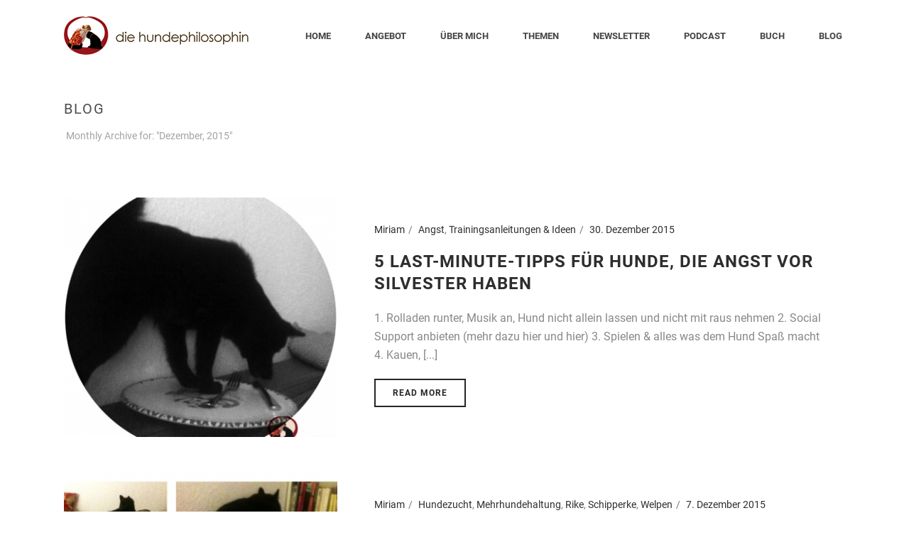

--- FILE ---
content_type: text/html; charset=UTF-8
request_url: https://www.diehundephilosophin.de/2015/12/
body_size: 17940
content:
<!DOCTYPE html>
<html lang="de" >
<head>
		<meta charset="UTF-8" />

<!-- Diese Seite wurde optimiert mit wpSEO (https://www.wpseo.org). -->
<title>Dezember  2015 › Die Hundephilosophin  |   Hundeschule  |  Hundetraining  |  Miriam Arndt-Gabriel |  Markgraefler Land und Online</title>
<meta name="description" content="5 Last-Minute-Tipps für Hunde, die Angst vor Silvester haben. Rikes 23. Woche: Veränderungen. Crazy spielt mit Rike." />
<meta name="robots" content="noindex, follow" />
<link rel="canonical" href="https://www.diehundephilosophin.de/2015/12/" />
<meta name="viewport" content="width=device-width, initial-scale=1.0, minimum-scale=1.0, maximum-scale=1.0, user-scalable=0" /><meta http-equiv="X-UA-Compatible" content="IE=edge,chrome=1" /><meta name="format-detection" content="telephone=no"><script type="text/javascript">var ajaxurl = "https://www.diehundephilosophin.de/wp-admin/admin-ajax.php";</script>

		<style id="critical-path-css" type="text/css">
			body,html{width:100%;height:100%;margin:0;padding:0}.page-preloader{top:0;left:0;z-index:999;position:fixed;height:100%;width:100%;text-align:center}.preloader-preview-area{animation-delay:-.2s;top:50%;-ms-transform:translateY(100%);transform:translateY(100%);margin-top:10px;max-height:calc(50% - 20px);opacity:1;width:100%;text-align:center;position:absolute}.preloader-logo{max-width:90%;top:50%;-ms-transform:translateY(-100%);transform:translateY(-100%);margin:-10px auto 0 auto;max-height:calc(50% - 20px);opacity:1;position:relative}.ball-pulse>div{width:15px;height:15px;border-radius:100%;margin:2px;animation-fill-mode:both;display:inline-block;animation:ball-pulse .75s infinite cubic-bezier(.2,.68,.18,1.08)}.ball-pulse>div:nth-child(1){animation-delay:-.36s}.ball-pulse>div:nth-child(2){animation-delay:-.24s}.ball-pulse>div:nth-child(3){animation-delay:-.12s}@keyframes ball-pulse{0%{transform:scale(1);opacity:1}45%{transform:scale(.1);opacity:.7}80%{transform:scale(1);opacity:1}}.ball-clip-rotate-pulse{position:relative;-ms-transform:translateY(-15px) translateX(-10px);transform:translateY(-15px) translateX(-10px);display:inline-block}.ball-clip-rotate-pulse>div{animation-fill-mode:both;position:absolute;top:0;left:0;border-radius:100%}.ball-clip-rotate-pulse>div:first-child{height:36px;width:36px;top:7px;left:-7px;animation:ball-clip-rotate-pulse-scale 1s 0s cubic-bezier(.09,.57,.49,.9) infinite}.ball-clip-rotate-pulse>div:last-child{position:absolute;width:50px;height:50px;left:-16px;top:-2px;background:0 0;border:2px solid;animation:ball-clip-rotate-pulse-rotate 1s 0s cubic-bezier(.09,.57,.49,.9) infinite;animation-duration:1s}@keyframes ball-clip-rotate-pulse-rotate{0%{transform:rotate(0) scale(1)}50%{transform:rotate(180deg) scale(.6)}100%{transform:rotate(360deg) scale(1)}}@keyframes ball-clip-rotate-pulse-scale{30%{transform:scale(.3)}100%{transform:scale(1)}}@keyframes square-spin{25%{transform:perspective(100px) rotateX(180deg) rotateY(0)}50%{transform:perspective(100px) rotateX(180deg) rotateY(180deg)}75%{transform:perspective(100px) rotateX(0) rotateY(180deg)}100%{transform:perspective(100px) rotateX(0) rotateY(0)}}.square-spin{display:inline-block}.square-spin>div{animation-fill-mode:both;width:50px;height:50px;animation:square-spin 3s 0s cubic-bezier(.09,.57,.49,.9) infinite}.cube-transition{position:relative;-ms-transform:translate(-25px,-25px);transform:translate(-25px,-25px);display:inline-block}.cube-transition>div{animation-fill-mode:both;width:15px;height:15px;position:absolute;top:-5px;left:-5px;animation:cube-transition 1.6s 0s infinite ease-in-out}.cube-transition>div:last-child{animation-delay:-.8s}@keyframes cube-transition{25%{transform:translateX(50px) scale(.5) rotate(-90deg)}50%{transform:translate(50px,50px) rotate(-180deg)}75%{transform:translateY(50px) scale(.5) rotate(-270deg)}100%{transform:rotate(-360deg)}}.ball-scale>div{border-radius:100%;margin:2px;animation-fill-mode:both;display:inline-block;height:60px;width:60px;animation:ball-scale 1s 0s ease-in-out infinite}@keyframes ball-scale{0%{transform:scale(0)}100%{transform:scale(1);opacity:0}}.line-scale>div{animation-fill-mode:both;display:inline-block;width:5px;height:50px;border-radius:2px;margin:2px}.line-scale>div:nth-child(1){animation:line-scale 1s -.5s infinite cubic-bezier(.2,.68,.18,1.08)}.line-scale>div:nth-child(2){animation:line-scale 1s -.4s infinite cubic-bezier(.2,.68,.18,1.08)}.line-scale>div:nth-child(3){animation:line-scale 1s -.3s infinite cubic-bezier(.2,.68,.18,1.08)}.line-scale>div:nth-child(4){animation:line-scale 1s -.2s infinite cubic-bezier(.2,.68,.18,1.08)}.line-scale>div:nth-child(5){animation:line-scale 1s -.1s infinite cubic-bezier(.2,.68,.18,1.08)}@keyframes line-scale{0%{transform:scaley(1)}50%{transform:scaley(.4)}100%{transform:scaley(1)}}.ball-scale-multiple{position:relative;-ms-transform:translateY(30px);transform:translateY(30px);display:inline-block}.ball-scale-multiple>div{border-radius:100%;animation-fill-mode:both;margin:2px;position:absolute;left:-30px;top:0;opacity:0;margin:0;width:50px;height:50px;animation:ball-scale-multiple 1s 0s linear infinite}.ball-scale-multiple>div:nth-child(2){animation-delay:-.2s}.ball-scale-multiple>div:nth-child(3){animation-delay:-.2s}@keyframes ball-scale-multiple{0%{transform:scale(0);opacity:0}5%{opacity:1}100%{transform:scale(1);opacity:0}}.ball-pulse-sync{display:inline-block}.ball-pulse-sync>div{width:15px;height:15px;border-radius:100%;margin:2px;animation-fill-mode:both;display:inline-block}.ball-pulse-sync>div:nth-child(1){animation:ball-pulse-sync .6s -.21s infinite ease-in-out}.ball-pulse-sync>div:nth-child(2){animation:ball-pulse-sync .6s -.14s infinite ease-in-out}.ball-pulse-sync>div:nth-child(3){animation:ball-pulse-sync .6s -70ms infinite ease-in-out}@keyframes ball-pulse-sync{33%{transform:translateY(10px)}66%{transform:translateY(-10px)}100%{transform:translateY(0)}}.transparent-circle{display:inline-block;border-top:.5em solid rgba(255,255,255,.2);border-right:.5em solid rgba(255,255,255,.2);border-bottom:.5em solid rgba(255,255,255,.2);border-left:.5em solid #fff;transform:translateZ(0);animation:transparent-circle 1.1s infinite linear;width:50px;height:50px;border-radius:50%}.transparent-circle:after{border-radius:50%;width:10em;height:10em}@keyframes transparent-circle{0%{transform:rotate(0)}100%{transform:rotate(360deg)}}.ball-spin-fade-loader{position:relative;top:-10px;left:-10px;display:inline-block}.ball-spin-fade-loader>div{width:15px;height:15px;border-radius:100%;margin:2px;animation-fill-mode:both;position:absolute;animation:ball-spin-fade-loader 1s infinite linear}.ball-spin-fade-loader>div:nth-child(1){top:25px;left:0;animation-delay:-.84s;-webkit-animation-delay:-.84s}.ball-spin-fade-loader>div:nth-child(2){top:17.05px;left:17.05px;animation-delay:-.72s;-webkit-animation-delay:-.72s}.ball-spin-fade-loader>div:nth-child(3){top:0;left:25px;animation-delay:-.6s;-webkit-animation-delay:-.6s}.ball-spin-fade-loader>div:nth-child(4){top:-17.05px;left:17.05px;animation-delay:-.48s;-webkit-animation-delay:-.48s}.ball-spin-fade-loader>div:nth-child(5){top:-25px;left:0;animation-delay:-.36s;-webkit-animation-delay:-.36s}.ball-spin-fade-loader>div:nth-child(6){top:-17.05px;left:-17.05px;animation-delay:-.24s;-webkit-animation-delay:-.24s}.ball-spin-fade-loader>div:nth-child(7){top:0;left:-25px;animation-delay:-.12s;-webkit-animation-delay:-.12s}.ball-spin-fade-loader>div:nth-child(8){top:17.05px;left:-17.05px;animation-delay:0s;-webkit-animation-delay:0s}@keyframes ball-spin-fade-loader{50%{opacity:.3;transform:scale(.4)}100%{opacity:1;transform:scale(1)}}		</style>

		<link rel="alternate" type="application/rss+xml" title="Die Hundephilosophin  |   Hundeschule  |  Hundetraining  |  Miriam Arndt-Gabriel |  Markgraefler Land und Online &raquo; Feed" href="https://www.diehundephilosophin.de/feed/" />
<link rel="alternate" type="application/rss+xml" title="Die Hundephilosophin  |   Hundeschule  |  Hundetraining  |  Miriam Arndt-Gabriel |  Markgraefler Land und Online &raquo; Kommentar-Feed" href="https://www.diehundephilosophin.de/comments/feed/" />

<link rel="shortcut icon" href="https://www.diehundephilosophin.de/wp-content/uploads/2018/05/favicon.png"  />
<script type="text/javascript">window.abb = {};php = {};window.PHP = {};PHP.ajax = "https://www.diehundephilosophin.de/wp-admin/admin-ajax.php";PHP.wp_p_id = "";var mk_header_parallax, mk_banner_parallax, mk_page_parallax, mk_footer_parallax, mk_body_parallax;var mk_images_dir = "https://www.diehundephilosophin.de/wp-content/themes/jupiter/assets/images",mk_theme_js_path = "https://www.diehundephilosophin.de/wp-content/themes/jupiter/assets/js",mk_theme_dir = "https://www.diehundephilosophin.de/wp-content/themes/jupiter",mk_captcha_placeholder = "Enter Captcha",mk_captcha_invalid_txt = "Invalid. Try again.",mk_captcha_correct_txt = "Captcha correct.",mk_responsive_nav_width = 1140,mk_vertical_header_back = "Back",mk_vertical_header_anim = "1",mk_check_rtl = true,mk_grid_width = 1140,mk_ajax_search_option = "disable",mk_preloader_bg_color = "#465d50",mk_accent_color = "#465d50",mk_go_to_top =  "true",mk_smooth_scroll =  "true",mk_show_background_video =  "true",mk_preloader_bar_color = "#465d50",mk_preloader_logo = "https://demos.artbees.net/jupiter/tiwaz/wp-content/uploads/sites/123/2016/08/logo-light.png";mk_typekit_id   = "",mk_google_fonts = [],mk_global_lazyload = true;</script><link rel='stylesheet' id='mailchimpSF_main_css-css' href='https://www.diehundephilosophin.de/?mcsf_action=main_css&#038;ver=6.1.9' type='text/css' media='all' />
<!--[if IE]>
<link rel='stylesheet' id='mailchimpSF_ie_css-css' href='https://www.diehundephilosophin.de/wp-content/plugins/mailchimp/css/ie.css?ver=6.1.9' type='text/css' media='all' />
<![endif]-->
<link rel='stylesheet' id='wp-block-library-css' href='https://www.diehundephilosophin.de/wp-includes/css/dist/block-library/style.min.css?ver=6.1.9' type='text/css' media='all' />
<style id='wp-block-library-theme-inline-css' type='text/css'>
.wp-block-audio figcaption{color:#555;font-size:13px;text-align:center}.is-dark-theme .wp-block-audio figcaption{color:hsla(0,0%,100%,.65)}.wp-block-audio{margin:0 0 1em}.wp-block-code{border:1px solid #ccc;border-radius:4px;font-family:Menlo,Consolas,monaco,monospace;padding:.8em 1em}.wp-block-embed figcaption{color:#555;font-size:13px;text-align:center}.is-dark-theme .wp-block-embed figcaption{color:hsla(0,0%,100%,.65)}.wp-block-embed{margin:0 0 1em}.blocks-gallery-caption{color:#555;font-size:13px;text-align:center}.is-dark-theme .blocks-gallery-caption{color:hsla(0,0%,100%,.65)}.wp-block-image figcaption{color:#555;font-size:13px;text-align:center}.is-dark-theme .wp-block-image figcaption{color:hsla(0,0%,100%,.65)}.wp-block-image{margin:0 0 1em}.wp-block-pullquote{border-top:4px solid;border-bottom:4px solid;margin-bottom:1.75em;color:currentColor}.wp-block-pullquote__citation,.wp-block-pullquote cite,.wp-block-pullquote footer{color:currentColor;text-transform:uppercase;font-size:.8125em;font-style:normal}.wp-block-quote{border-left:.25em solid;margin:0 0 1.75em;padding-left:1em}.wp-block-quote cite,.wp-block-quote footer{color:currentColor;font-size:.8125em;position:relative;font-style:normal}.wp-block-quote.has-text-align-right{border-left:none;border-right:.25em solid;padding-left:0;padding-right:1em}.wp-block-quote.has-text-align-center{border:none;padding-left:0}.wp-block-quote.is-large,.wp-block-quote.is-style-large,.wp-block-quote.is-style-plain{border:none}.wp-block-search .wp-block-search__label{font-weight:700}.wp-block-search__button{border:1px solid #ccc;padding:.375em .625em}:where(.wp-block-group.has-background){padding:1.25em 2.375em}.wp-block-separator.has-css-opacity{opacity:.4}.wp-block-separator{border:none;border-bottom:2px solid;margin-left:auto;margin-right:auto}.wp-block-separator.has-alpha-channel-opacity{opacity:1}.wp-block-separator:not(.is-style-wide):not(.is-style-dots){width:100px}.wp-block-separator.has-background:not(.is-style-dots){border-bottom:none;height:1px}.wp-block-separator.has-background:not(.is-style-wide):not(.is-style-dots){height:2px}.wp-block-table{margin:"0 0 1em 0"}.wp-block-table thead{border-bottom:3px solid}.wp-block-table tfoot{border-top:3px solid}.wp-block-table td,.wp-block-table th{word-break:normal}.wp-block-table figcaption{color:#555;font-size:13px;text-align:center}.is-dark-theme .wp-block-table figcaption{color:hsla(0,0%,100%,.65)}.wp-block-video figcaption{color:#555;font-size:13px;text-align:center}.is-dark-theme .wp-block-video figcaption{color:hsla(0,0%,100%,.65)}.wp-block-video{margin:0 0 1em}.wp-block-template-part.has-background{padding:1.25em 2.375em;margin-top:0;margin-bottom:0}
</style>
<link rel='stylesheet' id='classic-theme-styles-css' href='https://www.diehundephilosophin.de/wp-includes/css/classic-themes.min.css?ver=1' type='text/css' media='all' />
<style id='global-styles-inline-css' type='text/css'>
body{--wp--preset--color--black: #000000;--wp--preset--color--cyan-bluish-gray: #abb8c3;--wp--preset--color--white: #ffffff;--wp--preset--color--pale-pink: #f78da7;--wp--preset--color--vivid-red: #cf2e2e;--wp--preset--color--luminous-vivid-orange: #ff6900;--wp--preset--color--luminous-vivid-amber: #fcb900;--wp--preset--color--light-green-cyan: #7bdcb5;--wp--preset--color--vivid-green-cyan: #00d084;--wp--preset--color--pale-cyan-blue: #8ed1fc;--wp--preset--color--vivid-cyan-blue: #0693e3;--wp--preset--color--vivid-purple: #9b51e0;--wp--preset--gradient--vivid-cyan-blue-to-vivid-purple: linear-gradient(135deg,rgba(6,147,227,1) 0%,rgb(155,81,224) 100%);--wp--preset--gradient--light-green-cyan-to-vivid-green-cyan: linear-gradient(135deg,rgb(122,220,180) 0%,rgb(0,208,130) 100%);--wp--preset--gradient--luminous-vivid-amber-to-luminous-vivid-orange: linear-gradient(135deg,rgba(252,185,0,1) 0%,rgba(255,105,0,1) 100%);--wp--preset--gradient--luminous-vivid-orange-to-vivid-red: linear-gradient(135deg,rgba(255,105,0,1) 0%,rgb(207,46,46) 100%);--wp--preset--gradient--very-light-gray-to-cyan-bluish-gray: linear-gradient(135deg,rgb(238,238,238) 0%,rgb(169,184,195) 100%);--wp--preset--gradient--cool-to-warm-spectrum: linear-gradient(135deg,rgb(74,234,220) 0%,rgb(151,120,209) 20%,rgb(207,42,186) 40%,rgb(238,44,130) 60%,rgb(251,105,98) 80%,rgb(254,248,76) 100%);--wp--preset--gradient--blush-light-purple: linear-gradient(135deg,rgb(255,206,236) 0%,rgb(152,150,240) 100%);--wp--preset--gradient--blush-bordeaux: linear-gradient(135deg,rgb(254,205,165) 0%,rgb(254,45,45) 50%,rgb(107,0,62) 100%);--wp--preset--gradient--luminous-dusk: linear-gradient(135deg,rgb(255,203,112) 0%,rgb(199,81,192) 50%,rgb(65,88,208) 100%);--wp--preset--gradient--pale-ocean: linear-gradient(135deg,rgb(255,245,203) 0%,rgb(182,227,212) 50%,rgb(51,167,181) 100%);--wp--preset--gradient--electric-grass: linear-gradient(135deg,rgb(202,248,128) 0%,rgb(113,206,126) 100%);--wp--preset--gradient--midnight: linear-gradient(135deg,rgb(2,3,129) 0%,rgb(40,116,252) 100%);--wp--preset--duotone--dark-grayscale: url('#wp-duotone-dark-grayscale');--wp--preset--duotone--grayscale: url('#wp-duotone-grayscale');--wp--preset--duotone--purple-yellow: url('#wp-duotone-purple-yellow');--wp--preset--duotone--blue-red: url('#wp-duotone-blue-red');--wp--preset--duotone--midnight: url('#wp-duotone-midnight');--wp--preset--duotone--magenta-yellow: url('#wp-duotone-magenta-yellow');--wp--preset--duotone--purple-green: url('#wp-duotone-purple-green');--wp--preset--duotone--blue-orange: url('#wp-duotone-blue-orange');--wp--preset--font-size--small: 13px;--wp--preset--font-size--medium: 20px;--wp--preset--font-size--large: 36px;--wp--preset--font-size--x-large: 42px;--wp--preset--spacing--20: 0.44rem;--wp--preset--spacing--30: 0.67rem;--wp--preset--spacing--40: 1rem;--wp--preset--spacing--50: 1.5rem;--wp--preset--spacing--60: 2.25rem;--wp--preset--spacing--70: 3.38rem;--wp--preset--spacing--80: 5.06rem;}:where(.is-layout-flex){gap: 0.5em;}body .is-layout-flow > .alignleft{float: left;margin-inline-start: 0;margin-inline-end: 2em;}body .is-layout-flow > .alignright{float: right;margin-inline-start: 2em;margin-inline-end: 0;}body .is-layout-flow > .aligncenter{margin-left: auto !important;margin-right: auto !important;}body .is-layout-constrained > .alignleft{float: left;margin-inline-start: 0;margin-inline-end: 2em;}body .is-layout-constrained > .alignright{float: right;margin-inline-start: 2em;margin-inline-end: 0;}body .is-layout-constrained > .aligncenter{margin-left: auto !important;margin-right: auto !important;}body .is-layout-constrained > :where(:not(.alignleft):not(.alignright):not(.alignfull)){max-width: var(--wp--style--global--content-size);margin-left: auto !important;margin-right: auto !important;}body .is-layout-constrained > .alignwide{max-width: var(--wp--style--global--wide-size);}body .is-layout-flex{display: flex;}body .is-layout-flex{flex-wrap: wrap;align-items: center;}body .is-layout-flex > *{margin: 0;}:where(.wp-block-columns.is-layout-flex){gap: 2em;}.has-black-color{color: var(--wp--preset--color--black) !important;}.has-cyan-bluish-gray-color{color: var(--wp--preset--color--cyan-bluish-gray) !important;}.has-white-color{color: var(--wp--preset--color--white) !important;}.has-pale-pink-color{color: var(--wp--preset--color--pale-pink) !important;}.has-vivid-red-color{color: var(--wp--preset--color--vivid-red) !important;}.has-luminous-vivid-orange-color{color: var(--wp--preset--color--luminous-vivid-orange) !important;}.has-luminous-vivid-amber-color{color: var(--wp--preset--color--luminous-vivid-amber) !important;}.has-light-green-cyan-color{color: var(--wp--preset--color--light-green-cyan) !important;}.has-vivid-green-cyan-color{color: var(--wp--preset--color--vivid-green-cyan) !important;}.has-pale-cyan-blue-color{color: var(--wp--preset--color--pale-cyan-blue) !important;}.has-vivid-cyan-blue-color{color: var(--wp--preset--color--vivid-cyan-blue) !important;}.has-vivid-purple-color{color: var(--wp--preset--color--vivid-purple) !important;}.has-black-background-color{background-color: var(--wp--preset--color--black) !important;}.has-cyan-bluish-gray-background-color{background-color: var(--wp--preset--color--cyan-bluish-gray) !important;}.has-white-background-color{background-color: var(--wp--preset--color--white) !important;}.has-pale-pink-background-color{background-color: var(--wp--preset--color--pale-pink) !important;}.has-vivid-red-background-color{background-color: var(--wp--preset--color--vivid-red) !important;}.has-luminous-vivid-orange-background-color{background-color: var(--wp--preset--color--luminous-vivid-orange) !important;}.has-luminous-vivid-amber-background-color{background-color: var(--wp--preset--color--luminous-vivid-amber) !important;}.has-light-green-cyan-background-color{background-color: var(--wp--preset--color--light-green-cyan) !important;}.has-vivid-green-cyan-background-color{background-color: var(--wp--preset--color--vivid-green-cyan) !important;}.has-pale-cyan-blue-background-color{background-color: var(--wp--preset--color--pale-cyan-blue) !important;}.has-vivid-cyan-blue-background-color{background-color: var(--wp--preset--color--vivid-cyan-blue) !important;}.has-vivid-purple-background-color{background-color: var(--wp--preset--color--vivid-purple) !important;}.has-black-border-color{border-color: var(--wp--preset--color--black) !important;}.has-cyan-bluish-gray-border-color{border-color: var(--wp--preset--color--cyan-bluish-gray) !important;}.has-white-border-color{border-color: var(--wp--preset--color--white) !important;}.has-pale-pink-border-color{border-color: var(--wp--preset--color--pale-pink) !important;}.has-vivid-red-border-color{border-color: var(--wp--preset--color--vivid-red) !important;}.has-luminous-vivid-orange-border-color{border-color: var(--wp--preset--color--luminous-vivid-orange) !important;}.has-luminous-vivid-amber-border-color{border-color: var(--wp--preset--color--luminous-vivid-amber) !important;}.has-light-green-cyan-border-color{border-color: var(--wp--preset--color--light-green-cyan) !important;}.has-vivid-green-cyan-border-color{border-color: var(--wp--preset--color--vivid-green-cyan) !important;}.has-pale-cyan-blue-border-color{border-color: var(--wp--preset--color--pale-cyan-blue) !important;}.has-vivid-cyan-blue-border-color{border-color: var(--wp--preset--color--vivid-cyan-blue) !important;}.has-vivid-purple-border-color{border-color: var(--wp--preset--color--vivid-purple) !important;}.has-vivid-cyan-blue-to-vivid-purple-gradient-background{background: var(--wp--preset--gradient--vivid-cyan-blue-to-vivid-purple) !important;}.has-light-green-cyan-to-vivid-green-cyan-gradient-background{background: var(--wp--preset--gradient--light-green-cyan-to-vivid-green-cyan) !important;}.has-luminous-vivid-amber-to-luminous-vivid-orange-gradient-background{background: var(--wp--preset--gradient--luminous-vivid-amber-to-luminous-vivid-orange) !important;}.has-luminous-vivid-orange-to-vivid-red-gradient-background{background: var(--wp--preset--gradient--luminous-vivid-orange-to-vivid-red) !important;}.has-very-light-gray-to-cyan-bluish-gray-gradient-background{background: var(--wp--preset--gradient--very-light-gray-to-cyan-bluish-gray) !important;}.has-cool-to-warm-spectrum-gradient-background{background: var(--wp--preset--gradient--cool-to-warm-spectrum) !important;}.has-blush-light-purple-gradient-background{background: var(--wp--preset--gradient--blush-light-purple) !important;}.has-blush-bordeaux-gradient-background{background: var(--wp--preset--gradient--blush-bordeaux) !important;}.has-luminous-dusk-gradient-background{background: var(--wp--preset--gradient--luminous-dusk) !important;}.has-pale-ocean-gradient-background{background: var(--wp--preset--gradient--pale-ocean) !important;}.has-electric-grass-gradient-background{background: var(--wp--preset--gradient--electric-grass) !important;}.has-midnight-gradient-background{background: var(--wp--preset--gradient--midnight) !important;}.has-small-font-size{font-size: var(--wp--preset--font-size--small) !important;}.has-medium-font-size{font-size: var(--wp--preset--font-size--medium) !important;}.has-large-font-size{font-size: var(--wp--preset--font-size--large) !important;}.has-x-large-font-size{font-size: var(--wp--preset--font-size--x-large) !important;}
.wp-block-navigation a:where(:not(.wp-element-button)){color: inherit;}
:where(.wp-block-columns.is-layout-flex){gap: 2em;}
.wp-block-pullquote{font-size: 1.5em;line-height: 1.6;}
</style>
<link rel='stylesheet' id='theme-styles-css' href='https://www.diehundephilosophin.de/wp-content/themes/jupiter/assets/stylesheet/min/full-styles.6.10.2.css?ver=1670242004' type='text/css' media='all' />
<style id='theme-styles-inline-css' type='text/css'>

			#wpadminbar {
				-webkit-backface-visibility: hidden;
				backface-visibility: hidden;
				-webkit-perspective: 1000;
				-ms-perspective: 1000;
				perspective: 1000;
				-webkit-transform: translateZ(0px);
				-ms-transform: translateZ(0px);
				transform: translateZ(0px);
			}
			@media screen and (max-width: 600px) {
				#wpadminbar {
					position: fixed !important;
				}
			}
		
body { background-color:#fff; } .hb-custom-header #mk-page-introduce, .mk-header { background-color:#ffffff;background-size:cover;-webkit-background-size:cover;-moz-background-size:cover; } .hb-custom-header > div, .mk-header-bg { background-color:#fff; } .mk-classic-nav-bg { background-color:#fff; } .master-holder-bg { background-color:#fff; } #mk-footer { background-color:#f3a00e; } #mk-boxed-layout { -webkit-box-shadow:0 0 0px rgba(0, 0, 0, 0); -moz-box-shadow:0 0 0px rgba(0, 0, 0, 0); box-shadow:0 0 0px rgba(0, 0, 0, 0); } .mk-news-tab .mk-tabs-tabs .is-active a, .mk-fancy-title.pattern-style span, .mk-fancy-title.pattern-style.color-gradient span:after, .page-bg-color { background-color:#fff; } .page-title { font-size:20px; color:#4d4d4d; text-transform:uppercase; font-weight:400; letter-spacing:2px; } .page-subtitle { font-size:14px; line-height:100%; color:#a3a3a3; font-size:14px; text-transform:none; } .mk-header.sticky-style-fixed.a-sticky .mk-header-holder{ border-bottom:1px solid #bcbcbc; } .header-style-1 .mk-header-padding-wrapper, .header-style-2 .mk-header-padding-wrapper, .header-style-3 .mk-header-padding-wrapper { padding-top:101px; } .mk-process-steps[max-width~="950px"] ul::before { display:none !important; } .mk-process-steps[max-width~="950px"] li { margin-bottom:30px !important; width:100% !important; text-align:center; } .mk-event-countdown-ul[max-width~="750px"] li { width:90%; display:block; margin:0 auto 15px; } body { font-family:Arial, Helvetica, sans-serif } @font-face { font-family:'star'; src:url('https://www.diehundephilosophin.de/wp-content/themes/jupiter/assets/stylesheet/fonts/star/font.eot'); src:url('https://www.diehundephilosophin.de/wp-content/themes/jupiter/assets/stylesheet/fonts/star/font.eot?#iefix') format('embedded-opentype'), url('https://www.diehundephilosophin.de/wp-content/themes/jupiter/assets/stylesheet/fonts/star/font.woff') format('woff'), url('https://www.diehundephilosophin.de/wp-content/themes/jupiter/assets/stylesheet/fonts/star/font.ttf') format('truetype'), url('https://www.diehundephilosophin.de/wp-content/themes/jupiter/assets/stylesheet/fonts/star/font.svg#star') format('svg'); font-weight:normal; font-style:normal; } @font-face { font-family:'WooCommerce'; src:url('https://www.diehundephilosophin.de/wp-content/themes/jupiter/assets/stylesheet/fonts/woocommerce/font.eot'); src:url('https://www.diehundephilosophin.de/wp-content/themes/jupiter/assets/stylesheet/fonts/woocommerce/font.eot?#iefix') format('embedded-opentype'), url('https://www.diehundephilosophin.de/wp-content/themes/jupiter/assets/stylesheet/fonts/woocommerce/font.woff') format('woff'), url('https://www.diehundephilosophin.de/wp-content/themes/jupiter/assets/stylesheet/fonts/woocommerce/font.ttf') format('truetype'), url('https://www.diehundephilosophin.de/wp-content/themes/jupiter/assets/stylesheet/fonts/woocommerce/font.svg#WooCommerce') format('svg'); font-weight:normal; font-style:normal; }.mk-desktop-logo{ max-width:363px !important; } div.image-hover-overlay { display:none !important; } .mk-love-this { display:none !important; } body, p, .mk-button, h1, h2, h3, h4, h5, h6 .mk-footer-copyright, .menu-item-link { font-family:'Roboto', sans-serif!important; } .mk-fancy-title { font-family:'Oswald', sans-serif!important; } .mk-blockquote h2 { font-family:'Architects Daughter', sans-serif!important; } .vc_cta3-content-header h4{ margin-bottom:32px !important; } h1, h2, h3, h4, h5, h6 { word-wrap:normal!important; } @font-face { font-family:'Roboto'; font-style:normal; font-weight:100; src:url('https://www.diehundephilosophin.de/fonts/roboto-v30-latin-100.eot'); src:local(''), url('https://www.diehundephilosophin.de/fonts/roboto-v30-latin-100.eot?#iefix') format('embedded-opentype'), url('https://www.diehundephilosophin.de/fonts/roboto-v30-latin-100.woff2') format('woff2'), url('https://www.diehundephilosophin.de/fonts/roboto-v30-latin-100.woff') format('woff'), url('https://www.diehundephilosophin.de/fonts/roboto-v30-latin-100.ttf') format('truetype'), url('https://www.diehundephilosophin.de/fonts/roboto-v30-latin-100.svg#Roboto') format('svg'); } @font-face { font-family:'Roboto'; font-style:italic; font-weight:100; src:url('https://www.diehundephilosophin.de/fonts/roboto-v30-latin-100italic.eot'); src:local(''), url('https://www.diehundephilosophin.de/fonts/roboto-v30-latin-100italic.eot?#iefix') format('embedded-opentype'), url('https://www.diehundephilosophin.de/fonts/roboto-v30-latin-100italic.woff2') format('woff2'), url('https://www.diehundephilosophin.de/fonts/roboto-v30-latin-100italic.woff') format('woff'), url('https://www.diehundephilosophin.de/fonts/roboto-v30-latin-100italic.ttf') format('truetype'), url('https://www.diehundephilosophin.de/fonts/roboto-v30-latin-100italic.svg#Roboto') format('svg'); } @font-face { font-family:'Roboto'; font-style:normal; font-weight:300; src:url('https://www.diehundephilosophin.de/fonts/roboto-v30-latin-300.eot'); src:local(''), url('https://www.diehundephilosophin.de/fonts/roboto-v30-latin-300.eot?#iefix') format('embedded-opentype'), url('https://www.diehundephilosophin.de/fonts/roboto-v30-latin-300.woff2') format('woff2'), url('https://www.diehundephilosophin.de/fonts/roboto-v30-latin-300.woff') format('woff'), url('https://www.diehundephilosophin.de/fonts/roboto-v30-latin-300.ttf') format('truetype'), url('https://www.diehundephilosophin.de/fonts/roboto-v30-latin-300.svg#Roboto') format('svg'); } @font-face { font-family:'Roboto'; font-style:italic; font-weight:300; src:url('https://www.diehundephilosophin.de/fonts/roboto-v30-latin-300italic.eot'); src:local(''), url('https://www.diehundephilosophin.de/fonts/roboto-v30-latin-300italic.eot?#iefix') format('embedded-opentype'), url('https://www.diehundephilosophin.de/fonts/roboto-v30-latin-300italic.woff2') format('woff2'), url('https://www.diehundephilosophin.de/fonts/roboto-v30-latin-300italic.woff') format('woff'), url('https://www.diehundephilosophin.de/fonts/roboto-v30-latin-300italic.ttf') format('truetype'), url('https://www.diehundephilosophin.de/fonts/roboto-v30-latin-300italic.svg#Roboto') format('svg'); } @font-face { font-family:'Roboto'; font-style:normal; font-weight:400; src:url('https://www.diehundephilosophin.de/fonts/roboto-v30-latin-regular.eot'); src:local(''), url('https://www.diehundephilosophin.de/fonts/roboto-v30-latin-regular.eot?#iefix') format('embedded-opentype'), url('https://www.diehundephilosophin.de/fonts/roboto-v30-latin-regular.woff2') format('woff2'), url('https://www.diehundephilosophin.de/fonts/roboto-v30-latin-regular.woff') format('woff'), url('https://www.diehundephilosophin.de/fonts/roboto-v30-latin-regular.ttf') format('truetype'), url('https://www.diehundephilosophin.de/fonts/roboto-v30-latin-regular.svg#Roboto') format('svg'); } @font-face { font-family:'Roboto'; font-style:italic; font-weight:400; src:url('https://www.diehundephilosophin.de/fonts/roboto-v30-latin-italic.eot'); src:local(''), url('https://www.diehundephilosophin.de/fonts/roboto-v30-latin-italic.eot?#iefix') format('embedded-opentype'), url('https://www.diehundephilosophin.de/fonts/roboto-v30-latin-italic.woff2') format('woff2'), url('https://www.diehundephilosophin.de/fonts/roboto-v30-latin-italic.woff') format('woff'), url('https://www.diehundephilosophin.de/fonts/roboto-v30-latin-italic.ttf') format('truetype'), url('https://www.diehundephilosophin.de/fonts/roboto-v30-latin-italic.svg#Roboto') format('svg'); } @font-face { font-family:'Roboto'; font-style:normal; font-weight:500; src:url('https://www.diehundephilosophin.de/fonts/roboto-v30-latin-500.eot'); src:local(''), url('https://www.diehundephilosophin.de/fonts/roboto-v30-latin-500.eot?#iefix') format('embedded-opentype'), url('https://www.diehundephilosophin.de/fonts/roboto-v30-latin-500.woff2') format('woff2'), url('https://www.diehundephilosophin.de/fonts/roboto-v30-latin-500.woff') format('woff'), url('https://www.diehundephilosophin.de/fonts/roboto-v30-latin-500.ttf') format('truetype'), url('https://www.diehundephilosophin.de/fonts/roboto-v30-latin-500.svg#Roboto') format('svg'); } @font-face { font-family:'Roboto'; font-style:normal; font-weight:700; src:url('https://www.diehundephilosophin.de/fonts/roboto-v30-latin-700.eot'); src:local(''), url('https://www.diehundephilosophin.de/fonts/roboto-v30-latin-700.eot?#iefix') format('embedded-opentype'), url('https://www.diehundephilosophin.de/fonts/roboto-v30-latin-700.woff2') format('woff2'), url('https://www.diehundephilosophin.de/fonts/roboto-v30-latin-700.woff') format('woff'), url('https://www.diehundephilosophin.de/fonts/roboto-v30-latin-700.ttf') format('truetype'), url('https://www.diehundephilosophin.de/fonts/roboto-v30-latin-700.svg#Roboto') format('svg'); } @font-face { font-family:'Roboto'; font-style:italic; font-weight:500; src:url('https://www.diehundephilosophin.de/fonts/roboto-v30-latin-500italic.eot'); src:local(''), url('https://www.diehundephilosophin.de/fonts/roboto-v30-latin-500italic.eot?#iefix') format('embedded-opentype'), url('https://www.diehundephilosophin.de/fonts/roboto-v30-latin-500italic.woff2') format('woff2'), url('https://www.diehundephilosophin.de/fonts/roboto-v30-latin-500italic.woff') format('woff'), url('https://www.diehundephilosophin.de/fonts/roboto-v30-latin-500italic.ttf') format('truetype'), url('https://www.diehundephilosophin.de/fonts/roboto-v30-latin-500italic.svg#Roboto') format('svg'); } @font-face { font-family:'Roboto'; font-style:italic; font-weight:700; src:url('https://www.diehundephilosophin.de/fonts/roboto-v30-latin-700italic.eot'); src:local(''), url('https://www.diehundephilosophin.de/fonts/roboto-v30-latin-700italic.eot?#iefix') format('embedded-opentype'), url('https://www.diehundephilosophin.de/fonts/roboto-v30-latin-700italic.woff2') format('woff2'), url('https://www.diehundephilosophin.de/fonts/roboto-v30-latin-700italic.woff') format('woff'), url('https://www.diehundephilosophin.de/fonts/roboto-v30-latin-700italic.ttf') format('truetype'), url('https://www.diehundephilosophin.de/fonts/roboto-v30-latin-700italic.svg#Roboto') format('svg'); } @font-face { font-family:'Roboto'; font-style:normal; font-weight:900; src:url('https://www.diehundephilosophin.de/fonts/roboto-v30-latin-900.eot'); src:local(''), url('https://www.diehundephilosophin.de/fonts/roboto-v30-latin-900.eot?#iefix') format('embedded-opentype'), url('https://www.diehundephilosophin.de/fonts/roboto-v30-latin-900.woff2') format('woff2'), url('https://www.diehundephilosophin.de/fonts/roboto-v30-latin-900.woff') format('woff'), url('https://www.diehundephilosophin.de/fonts/roboto-v30-latin-900.ttf') format('truetype'), url('https://www.diehundephilosophin.de/fonts/roboto-v30-latin-900.svg#Roboto') format('svg'); } @font-face { font-family:'Roboto'; font-style:italic; font-weight:900; src:url('https://www.diehundephilosophin.de/fonts/roboto-v30-latin-900italic.eot'); src:local(''), url('https://www.diehundephilosophin.de/fonts/roboto-v30-latin-900italic.eot?#iefix') format('embedded-opentype'), url('https://www.diehundephilosophin.de/fonts/roboto-v30-latin-900italic.woff2') format('woff2'), url('https://www.diehundephilosophin.de/fonts/roboto-v30-latin-900italic.woff') format('woff'), url('https://www.diehundephilosophin.de/fonts/roboto-v30-latin-900italic.ttf') format('truetype'), url('https://www.diehundephilosophin.de/fonts/roboto-v30-latin-900italic.svg#Roboto') format('svg'); } @font-face { font-family:'Oswald'; font-style:normal; font-weight:300; src:url('https://www.diehundephilosophin.de/fonts/oswald-v49-latin-300.eot'); src:local(''), url('https://www.diehundephilosophin.de/fonts/oswald-v49-latin-300.eot?#iefix') format('embedded-opentype'), url('https://www.diehundephilosophin.de/fonts/oswald-v49-latin-300.woff2') format('woff2'), url('https://www.diehundephilosophin.de/fonts/oswald-v49-latin-300.woff') format('woff'), url('https://www.diehundephilosophin.de/fonts/oswald-v49-latin-300.ttf') format('truetype'), url('https://www.diehundephilosophin.de/fonts/oswald-v49-latin-300.svg#Oswald') format('svg'); } @font-face { font-family:'Oswald'; font-style:normal; font-weight:200; src:url('https://www.diehundephilosophin.de/fonts/oswald-v49-latin-200.eot'); src:local(''), url('https://www.diehundephilosophin.de/fonts/oswald-v49-latin-200.eot?#iefix') format('embedded-opentype'), url('https://www.diehundephilosophin.de/fonts/oswald-v49-latin-200.woff2') format('woff2'), url('https://www.diehundephilosophin.de/fonts/oswald-v49-latin-200.woff') format('woff'), url('https://www.diehundephilosophin.de/fonts/oswald-v49-latin-200.ttf') format('truetype'), url('https://www.diehundephilosophin.de/fonts/oswald-v49-latin-200.svg#Oswald') format('svg'); } @font-face { font-family:'Oswald'; font-style:normal; font-weight:400; src:url('https://www.diehundephilosophin.de/fonts/oswald-v49-latin-regular.eot'); src:local(''), url('https://www.diehundephilosophin.de/fonts/oswald-v49-latin-regular.eot?#iefix') format('embedded-opentype'), url('https://www.diehundephilosophin.de/fonts/oswald-v49-latin-regular.woff2') format('woff2'), url('https://www.diehundephilosophin.de/fonts/oswald-v49-latin-regular.woff') format('woff'), url('https://www.diehundephilosophin.de/fonts/oswald-v49-latin-regular.ttf') format('truetype'), url('https://www.diehundephilosophin.de/fonts/oswald-v49-latin-regular.svg#Oswald') format('svg'); } @font-face { font-family:'Oswald'; font-style:normal; font-weight:500; src:url('https://www.diehundephilosophin.de/fonts/oswald-v49-latin-500.eot'); src:local(''), url('https://www.diehundephilosophin.de/fonts/oswald-v49-latin-500.eot?#iefix') format('embedded-opentype'), url('https://www.diehundephilosophin.de/fonts/oswald-v49-latin-500.woff2') format('woff2'), url('https://www.diehundephilosophin.de/fonts/oswald-v49-latin-500.woff') format('woff'), url('https://www.diehundephilosophin.de/fonts/oswald-v49-latin-500.ttf') format('truetype'), url('https://www.diehundephilosophin.de/fonts/oswald-v49-latin-500.svg#Oswald') format('svg'); } @font-face { font-family:'Oswald'; font-style:normal; font-weight:600; src:url('https://www.diehundephilosophin.de/fonts/oswald-v49-latin-600.eot'); src:local(''), url('https://www.diehundephilosophin.de/fonts/oswald-v49-latin-600.eot?#iefix') format('embedded-opentype'), url('https://www.diehundephilosophin.de/fonts/oswald-v49-latin-600.woff2') format('woff2'), url('https://www.diehundephilosophin.de/fonts/oswald-v49-latin-600.woff') format('woff'), url('https://www.diehundephilosophin.de/fonts/oswald-v49-latin-600.ttf') format('truetype'), url('https://www.diehundephilosophin.de/fonts/oswald-v49-latin-600.svg#Oswald') format('svg'); } @font-face { font-family:'Oswald'; font-style:normal; font-weight:700; src:url('https://www.diehundephilosophin.de/fonts/oswald-v49-latin-700.eot'); src:local(''), url('https://www.diehundephilosophin.de/fonts/oswald-v49-latin-700.eot?#iefix') format('embedded-opentype'), url('https://www.diehundephilosophin.de/fonts/oswald-v49-latin-700.woff2') format('woff2'), url('https://www.diehundephilosophin.de/fonts/oswald-v49-latin-700.woff') format('woff'), url('https://www.diehundephilosophin.de/fonts/oswald-v49-latin-700.ttf') format('truetype'), url('https://www.diehundephilosophin.de/fonts/oswald-v49-latin-700.svg#Oswald') format('svg'); } @font-face { font-family:'Architects Daughter'; font-style:normal; font-weight:400; src:url('https://www.diehundephilosophin.de/fonts/architects-daughter-v18-latin-regular.eot'); src:local(''), url('https://www.diehundephilosophin.de/fonts/architects-daughter-v18-latin-regular.eot?#iefix') format('embedded-opentype'), url('https://www.diehundephilosophin.de/fonts/architects-daughter-v18-latin-regular.woff2') format('woff2'), url('https://www.diehundephilosophin.de/fonts/architects-daughter-v18-latin-regular.woff') format('woff'), url('https://www.diehundephilosophin.de/fonts/architects-daughter-v18-latin-regular.ttf') format('truetype'), url('https://www.diehundephilosophin.de/fonts/architects-daughter-v18-latin-regular.svg#ArchitectsDaughter') format('svg'); }
</style>
<link rel='stylesheet' id='mkhb-render-css' href='https://www.diehundephilosophin.de/wp-content/themes/jupiter/header-builder/includes/assets/css/mkhb-render.css?ver=6.10.2' type='text/css' media='all' />
<link rel='stylesheet' id='mkhb-row-css' href='https://www.diehundephilosophin.de/wp-content/themes/jupiter/header-builder/includes/assets/css/mkhb-row.css?ver=6.10.2' type='text/css' media='all' />
<link rel='stylesheet' id='mkhb-column-css' href='https://www.diehundephilosophin.de/wp-content/themes/jupiter/header-builder/includes/assets/css/mkhb-column.css?ver=6.10.2' type='text/css' media='all' />
<link rel='stylesheet' id='borlabs-cookie-css' href='https://www.diehundephilosophin.de/wp-content/cache/borlabs-cookie/borlabs-cookie_1_de.css?ver=2.2.61-25' type='text/css' media='all' />
<link rel='stylesheet' id='theme-options-css' href='https://www.diehundephilosophin.de/wp-content/uploads/mk_assets/theme-options-production-1768815288.css?ver=1768815285' type='text/css' media='all' />
<link rel='stylesheet' id='jupiter-donut-shortcodes-css' href='https://www.diehundephilosophin.de/wp-content/plugins/jupiter-donut/assets/css/shortcodes-styles.min.css?ver=1.4.2' type='text/css' media='all' />
<link rel='stylesheet' id='mk-style-css' href='https://www.diehundephilosophin.de/wp-content/themes/jupiter-child/style.css?ver=6.1.9' type='text/css' media='all' />
<script type='text/javascript' src='https://www.diehundephilosophin.de/wp-includes/js/jquery/jquery.min.js?ver=3.6.1' id='jquery-core-js'></script>
<script type='text/javascript' src='https://www.diehundephilosophin.de/wp-includes/js/jquery/jquery-migrate.min.js?ver=3.3.2' id='jquery-migrate-js'></script>
<script type='text/javascript' src='https://www.diehundephilosophin.de/wp-content/plugins/mailchimp/js/scrollTo.js?ver=1.5.8' id='jquery_scrollto-js'></script>
<script type='text/javascript' src='https://www.diehundephilosophin.de/wp-includes/js/jquery/jquery.form.min.js?ver=4.3.0' id='jquery-form-js'></script>
<script type='text/javascript' id='mailchimpSF_main_js-js-extra'>
/* <![CDATA[ */
var mailchimpSF = {"ajax_url":"https:\/\/www.diehundephilosophin.de\/"};
/* ]]> */
</script>
<script type='text/javascript' src='https://www.diehundephilosophin.de/wp-content/plugins/mailchimp/js/mailchimp.js?ver=1.5.8' id='mailchimpSF_main_js-js'></script>
<link rel="https://api.w.org/" href="https://www.diehundephilosophin.de/wp-json/" /><link rel="EditURI" type="application/rsd+xml" title="RSD" href="https://www.diehundephilosophin.de/xmlrpc.php?rsd" />
<link rel="wlwmanifest" type="application/wlwmanifest+xml" href="https://www.diehundephilosophin.de/wp-includes/wlwmanifest.xml" />
<meta name="generator" content="WordPress 6.1.9" />
<meta itemprop="author" content="Miriam" /><meta itemprop="datePublished" content="30. Dezember 2015" /><meta itemprop="dateModified" content="29. März 2020" /><meta itemprop="publisher" content="Die Hundephilosophin  |   Hundeschule  |  Hundetraining  |  Miriam Arndt-Gabriel |  Markgraefler Land und Online" /><script> var isTest = false; </script><meta name="generator" content="Powered by WPBakery Page Builder - drag and drop page builder for WordPress."/>
<meta name="generator" content="Jupiter Child Theme " /><noscript><style> .wpb_animate_when_almost_visible { opacity: 1; }</style></noscript>	</head>

<body class="archive date wpb-js-composer js-comp-ver-6.10.0 vc_responsive" itemscope="itemscope" itemtype="https://schema.org/WebPage"  data-adminbar="">
	<svg xmlns="http://www.w3.org/2000/svg" viewBox="0 0 0 0" width="0" height="0" focusable="false" role="none" style="visibility: hidden; position: absolute; left: -9999px; overflow: hidden;" ><defs><filter id="wp-duotone-dark-grayscale"><feColorMatrix color-interpolation-filters="sRGB" type="matrix" values=" .299 .587 .114 0 0 .299 .587 .114 0 0 .299 .587 .114 0 0 .299 .587 .114 0 0 " /><feComponentTransfer color-interpolation-filters="sRGB" ><feFuncR type="table" tableValues="0 0.49803921568627" /><feFuncG type="table" tableValues="0 0.49803921568627" /><feFuncB type="table" tableValues="0 0.49803921568627" /><feFuncA type="table" tableValues="1 1" /></feComponentTransfer><feComposite in2="SourceGraphic" operator="in" /></filter></defs></svg><svg xmlns="http://www.w3.org/2000/svg" viewBox="0 0 0 0" width="0" height="0" focusable="false" role="none" style="visibility: hidden; position: absolute; left: -9999px; overflow: hidden;" ><defs><filter id="wp-duotone-grayscale"><feColorMatrix color-interpolation-filters="sRGB" type="matrix" values=" .299 .587 .114 0 0 .299 .587 .114 0 0 .299 .587 .114 0 0 .299 .587 .114 0 0 " /><feComponentTransfer color-interpolation-filters="sRGB" ><feFuncR type="table" tableValues="0 1" /><feFuncG type="table" tableValues="0 1" /><feFuncB type="table" tableValues="0 1" /><feFuncA type="table" tableValues="1 1" /></feComponentTransfer><feComposite in2="SourceGraphic" operator="in" /></filter></defs></svg><svg xmlns="http://www.w3.org/2000/svg" viewBox="0 0 0 0" width="0" height="0" focusable="false" role="none" style="visibility: hidden; position: absolute; left: -9999px; overflow: hidden;" ><defs><filter id="wp-duotone-purple-yellow"><feColorMatrix color-interpolation-filters="sRGB" type="matrix" values=" .299 .587 .114 0 0 .299 .587 .114 0 0 .299 .587 .114 0 0 .299 .587 .114 0 0 " /><feComponentTransfer color-interpolation-filters="sRGB" ><feFuncR type="table" tableValues="0.54901960784314 0.98823529411765" /><feFuncG type="table" tableValues="0 1" /><feFuncB type="table" tableValues="0.71764705882353 0.25490196078431" /><feFuncA type="table" tableValues="1 1" /></feComponentTransfer><feComposite in2="SourceGraphic" operator="in" /></filter></defs></svg><svg xmlns="http://www.w3.org/2000/svg" viewBox="0 0 0 0" width="0" height="0" focusable="false" role="none" style="visibility: hidden; position: absolute; left: -9999px; overflow: hidden;" ><defs><filter id="wp-duotone-blue-red"><feColorMatrix color-interpolation-filters="sRGB" type="matrix" values=" .299 .587 .114 0 0 .299 .587 .114 0 0 .299 .587 .114 0 0 .299 .587 .114 0 0 " /><feComponentTransfer color-interpolation-filters="sRGB" ><feFuncR type="table" tableValues="0 1" /><feFuncG type="table" tableValues="0 0.27843137254902" /><feFuncB type="table" tableValues="0.5921568627451 0.27843137254902" /><feFuncA type="table" tableValues="1 1" /></feComponentTransfer><feComposite in2="SourceGraphic" operator="in" /></filter></defs></svg><svg xmlns="http://www.w3.org/2000/svg" viewBox="0 0 0 0" width="0" height="0" focusable="false" role="none" style="visibility: hidden; position: absolute; left: -9999px; overflow: hidden;" ><defs><filter id="wp-duotone-midnight"><feColorMatrix color-interpolation-filters="sRGB" type="matrix" values=" .299 .587 .114 0 0 .299 .587 .114 0 0 .299 .587 .114 0 0 .299 .587 .114 0 0 " /><feComponentTransfer color-interpolation-filters="sRGB" ><feFuncR type="table" tableValues="0 0" /><feFuncG type="table" tableValues="0 0.64705882352941" /><feFuncB type="table" tableValues="0 1" /><feFuncA type="table" tableValues="1 1" /></feComponentTransfer><feComposite in2="SourceGraphic" operator="in" /></filter></defs></svg><svg xmlns="http://www.w3.org/2000/svg" viewBox="0 0 0 0" width="0" height="0" focusable="false" role="none" style="visibility: hidden; position: absolute; left: -9999px; overflow: hidden;" ><defs><filter id="wp-duotone-magenta-yellow"><feColorMatrix color-interpolation-filters="sRGB" type="matrix" values=" .299 .587 .114 0 0 .299 .587 .114 0 0 .299 .587 .114 0 0 .299 .587 .114 0 0 " /><feComponentTransfer color-interpolation-filters="sRGB" ><feFuncR type="table" tableValues="0.78039215686275 1" /><feFuncG type="table" tableValues="0 0.94901960784314" /><feFuncB type="table" tableValues="0.35294117647059 0.47058823529412" /><feFuncA type="table" tableValues="1 1" /></feComponentTransfer><feComposite in2="SourceGraphic" operator="in" /></filter></defs></svg><svg xmlns="http://www.w3.org/2000/svg" viewBox="0 0 0 0" width="0" height="0" focusable="false" role="none" style="visibility: hidden; position: absolute; left: -9999px; overflow: hidden;" ><defs><filter id="wp-duotone-purple-green"><feColorMatrix color-interpolation-filters="sRGB" type="matrix" values=" .299 .587 .114 0 0 .299 .587 .114 0 0 .299 .587 .114 0 0 .299 .587 .114 0 0 " /><feComponentTransfer color-interpolation-filters="sRGB" ><feFuncR type="table" tableValues="0.65098039215686 0.40392156862745" /><feFuncG type="table" tableValues="0 1" /><feFuncB type="table" tableValues="0.44705882352941 0.4" /><feFuncA type="table" tableValues="1 1" /></feComponentTransfer><feComposite in2="SourceGraphic" operator="in" /></filter></defs></svg><svg xmlns="http://www.w3.org/2000/svg" viewBox="0 0 0 0" width="0" height="0" focusable="false" role="none" style="visibility: hidden; position: absolute; left: -9999px; overflow: hidden;" ><defs><filter id="wp-duotone-blue-orange"><feColorMatrix color-interpolation-filters="sRGB" type="matrix" values=" .299 .587 .114 0 0 .299 .587 .114 0 0 .299 .587 .114 0 0 .299 .587 .114 0 0 " /><feComponentTransfer color-interpolation-filters="sRGB" ><feFuncR type="table" tableValues="0.098039215686275 1" /><feFuncG type="table" tableValues="0 0.66274509803922" /><feFuncB type="table" tableValues="0.84705882352941 0.41960784313725" /><feFuncA type="table" tableValues="1 1" /></feComponentTransfer><feComposite in2="SourceGraphic" operator="in" /></filter></defs></svg>
	<!-- Target for scroll anchors to achieve native browser bahaviour + possible enhancements like smooth scrolling -->
	<div id="top-of-page"></div>

		<div id="mk-boxed-layout">

			<div id="mk-theme-container" >

				 
    <header data-height='100'
                data-sticky-height='100'
                data-responsive-height='100'
                data-transparent-skin=''
                data-header-style='1'
                data-sticky-style='fixed'
                data-sticky-offset='header' id="mk-header-1" class="mk-header header-style-1 header-align-left  toolbar-false menu-hover-3 sticky-style-fixed mk-background-stretch boxed-header " role="banner" itemscope="itemscope" itemtype="https://schema.org/WPHeader" >
                    <div class="mk-header-holder">
                                                <div class="mk-header-inner add-header-height">

                    <div class="mk-header-bg "></div>

                    
                                                <div class="mk-grid header-grid">
                    
                            <div class="mk-header-nav-container one-row-style menu-hover-style-3" role="navigation" itemscope="itemscope" itemtype="https://schema.org/SiteNavigationElement" >
                                <nav class="mk-main-navigation js-main-nav"><ul id="menu-main-menu" class="main-navigation-ul"><li id="menu-item-12323" class="menu-item menu-item-type-post_type menu-item-object-page menu-item-home no-mega-menu"><a class="menu-item-link js-smooth-scroll"  href="https://www.diehundephilosophin.de/">Home</a></li>
<li id="menu-item-13422" class="menu-item menu-item-type-post_type menu-item-object-page menu-item-has-children no-mega-menu"><a class="menu-item-link js-smooth-scroll"  href="https://www.diehundephilosophin.de/angebot/">Angebot</a>
<ul style="" class="sub-menu ">
	<li id="menu-item-15664" class="menu-item menu-item-type-post_type menu-item-object-page"><a class="menu-item-link js-smooth-scroll"  href="https://www.diehundephilosophin.de/verhaltensveraenderung-2/">Für Hundehalter*innen</a></li>
	<li id="menu-item-16915" class="menu-item menu-item-type-post_type menu-item-object-page menu-item-has-children"><a class="menu-item-link js-smooth-scroll"  href="https://www.diehundephilosophin.de/fuerhundetrainerinnen-2/">Für Hundetrainer*innen</a><i class="menu-sub-level-arrow"><svg  class="mk-svg-icon" data-name="mk-icon-angle-right" data-cacheid="icon-696ed8d532938" style=" height:16px; width: 5.7142857142857px; "  xmlns="http://www.w3.org/2000/svg" viewBox="0 0 640 1792"><path d="M595 960q0 13-10 23l-466 466q-10 10-23 10t-23-10l-50-50q-10-10-10-23t10-23l393-393-393-393q-10-10-10-23t10-23l50-50q10-10 23-10t23 10l466 466q10 10 10 23z"/></svg></i>
	<ul style="" class="sub-menu ">
		<li id="menu-item-16870" class="menu-item menu-item-type-post_type menu-item-object-page"><a class="menu-item-link js-smooth-scroll"  href="https://www.diehundephilosophin.de/fuerhundetrainerinnen/">Supervision für Hundetrainer*innen</a></li>
		<li id="menu-item-16906" class="menu-item menu-item-type-post_type menu-item-object-page"><a class="menu-item-link js-smooth-scroll"  href="https://www.diehundephilosophin.de/hundkindweiterbildung/">Weiterbildung: Familien mit Hund(en) und Kind(ern) bedürfnisorientiert begleiten</a></li>
		<li id="menu-item-17156" class="menu-item menu-item-type-post_type menu-item-object-portfolio"><a class="menu-item-link js-smooth-scroll"  href="https://www.diehundephilosophin.de/portfolio-posts/neurodiversitaet/">6.2. 18h online: Einführung in neurodiversitätsaffirmatives Arbeiten für Hundetrainer*innen</a></li>
		<li id="menu-item-17155" class="menu-item menu-item-type-post_type menu-item-object-portfolio"><a class="menu-item-link js-smooth-scroll"  href="https://www.diehundephilosophin.de/portfolio-posts/trainerspiele/">6.3. 18h-19:30 Trainerspiele für Hundetrainer*innen und fortgeschrittene Hundehalter*innen</a></li>
	</ul>
</li>
	<li id="menu-item-16207" class="menu-item menu-item-type-post_type menu-item-object-page"><a class="menu-item-link js-smooth-scroll"  href="https://www.diehundephilosophin.de/assistenzhundeausbildung/">Assistenzhundeausbildung</a></li>
	<li id="menu-item-16864" class="menu-item menu-item-type-post_type menu-item-object-page"><a class="menu-item-link js-smooth-scroll"  href="https://www.diehundephilosophin.de/philosophischeberatung/">Philosophische Beratung für Hundehalter*innen</a></li>
	<li id="menu-item-13697" class="menu-item menu-item-type-post_type menu-item-object-page"><a class="menu-item-link js-smooth-scroll"  href="https://www.diehundephilosophin.de/intensiv/">Intensiv-Trainings-Tage im Markgräfler Land</a></li>
	<li id="menu-item-15906" class="menu-item menu-item-type-post_type menu-item-object-page"><a class="menu-item-link js-smooth-scroll"  href="https://www.diehundephilosophin.de/socialwalk/">Social Walk bei Freiburg</a></li>
	<li id="menu-item-15536" class="menu-item menu-item-type-post_type menu-item-object-page"><a class="menu-item-link js-smooth-scroll"  href="https://www.diehundephilosophin.de/online-coaching/">ONLINE lernen</a></li>
</ul>
</li>
<li id="menu-item-4664" class="menu-item menu-item-type-post_type menu-item-object-page menu-item-has-children no-mega-menu"><a class="menu-item-link js-smooth-scroll"  href="https://www.diehundephilosophin.de/uebermich/">Über mich</a>
<ul style="" class="sub-menu ">
	<li id="menu-item-16605" class="menu-item menu-item-type-post_type menu-item-object-page"><a class="menu-item-link js-smooth-scroll"  href="https://www.diehundephilosophin.de/meinehunde/">Meine Hunde</a></li>
	<li id="menu-item-14249" class="menu-item menu-item-type-post_type menu-item-object-page"><a class="menu-item-link js-smooth-scroll"  href="https://www.diehundephilosophin.de/veroeffentlichungen/">Veröffentlichungen</a></li>
	<li id="menu-item-15735" class="menu-item menu-item-type-post_type menu-item-object-page"><a class="menu-item-link js-smooth-scroll"  href="https://www.diehundephilosophin.de/kundenstimmen/">Kundenstimmen</a></li>
	<li id="menu-item-15154" class="menu-item menu-item-type-taxonomy menu-item-object-category"><a class="menu-item-link js-smooth-scroll"  href="https://www.diehundephilosophin.de/category/blog/hundephilosophin/">Blogbeiträge über meine Arbeitsweise</a></li>
	<li id="menu-item-731" class="menu-item menu-item-type-post_type menu-item-object-page"><a class="menu-item-link js-smooth-scroll"  href="https://www.diehundephilosophin.de/kontakt/">Kontakt und Anmeldung</a></li>
	<li id="menu-item-14474" class="menu-item menu-item-type-post_type menu-item-object-page"><a class="menu-item-link js-smooth-scroll"  href="https://www.diehundephilosophin.de/netzwerk/">Netzwerk</a></li>
</ul>
</li>
<li id="menu-item-14300" class="menu-item menu-item-type-post_type menu-item-object-page menu-item-has-children no-mega-menu"><a class="menu-item-link js-smooth-scroll"  href="https://www.diehundephilosophin.de/themen/">Themen</a>
<ul style="" class="sub-menu ">
	<li id="menu-item-15950" class="menu-item menu-item-type-post_type menu-item-object-page"><a class="menu-item-link js-smooth-scroll"  href="https://www.diehundephilosophin.de/entspannungsspaziergang/">Entspannung</a></li>
	<li id="menu-item-14301" class="menu-item menu-item-type-post_type menu-item-object-page"><a class="menu-item-link js-smooth-scroll"  href="https://www.diehundephilosophin.de/k9-nosework/">Nasenarbeit</a></li>
	<li id="menu-item-4665" class="menu-item menu-item-type-post_type menu-item-object-page"><a class="menu-item-link js-smooth-scroll"  href="https://www.diehundephilosophin.de/mantrailing-und-pettrailing/">Mantrailing</a></li>
	<li id="menu-item-15928" class="menu-item menu-item-type-post_type menu-item-object-page"><a class="menu-item-link js-smooth-scroll"  href="https://www.diehundephilosophin.de/spaziergaenge/">Spaziergänge mit Hund</a></li>
	<li id="menu-item-15434" class="menu-item menu-item-type-post_type menu-item-object-page"><a class="menu-item-link js-smooth-scroll"  href="https://www.diehundephilosophin.de/hundesport/">Hunde-Sport</a></li>
	<li id="menu-item-15927" class="menu-item menu-item-type-post_type menu-item-object-page"><a class="menu-item-link js-smooth-scroll"  href="https://www.diehundephilosophin.de/leine/">Leine</a></li>
	<li id="menu-item-16614" class="menu-item menu-item-type-post_type menu-item-object-page"><a class="menu-item-link js-smooth-scroll"  href="https://www.diehundephilosophin.de/playdate/">Hunde-Runden, Spielstunden, Hundetreffen</a></li>
	<li id="menu-item-14318" class="menu-item menu-item-type-post_type menu-item-object-page"><a class="menu-item-link js-smooth-scroll"  href="https://www.diehundephilosophin.de/hundeflustern-fur-kinder/">Kinder und Hunde</a></li>
	<li id="menu-item-15775" class="menu-item menu-item-type-post_type menu-item-object-post"><a class="menu-item-link js-smooth-scroll"  href="https://www.diehundephilosophin.de/blog/hundepsychologie/vom-welpen-zum-junghund/">Welpen und Junghunde</a></li>
	<li id="menu-item-15776" class="menu-item menu-item-type-post_type menu-item-object-post"><a class="menu-item-link js-smooth-scroll"  href="https://www.diehundephilosophin.de/blog/mensch-hund-beziehung/trauer-um-den-hund-meine-blogartikel-und-buchempfehlungen/">Trauer um den Hund</a></li>
</ul>
</li>
<li id="menu-item-4658" class="menu-item menu-item-type-post_type menu-item-object-page has-mega-menu"><a class="menu-item-link js-smooth-scroll"  href="https://www.diehundephilosophin.de/newsletter/">Newsletter</a></li>
<li id="menu-item-15034" class="menu-item menu-item-type-post_type menu-item-object-page has-mega-menu"><a class="menu-item-link js-smooth-scroll"  href="https://www.diehundephilosophin.de/podcast/">Podcast</a></li>
<li id="menu-item-16228" class="menu-item menu-item-type-post_type menu-item-object-page no-mega-menu"><a class="menu-item-link js-smooth-scroll"  href="https://www.diehundephilosophin.de/hundeundkinder/">Buch</a></li>
<li id="menu-item-12326" class="menu-item menu-item-type-post_type menu-item-object-page menu-item-has-children no-mega-menu"><a class="menu-item-link js-smooth-scroll"  href="https://www.diehundephilosophin.de/blog/">Blog</a>
<ul style="" class="sub-menu ">
	<li id="menu-item-15155" class="menu-item menu-item-type-taxonomy menu-item-object-category"><a class="menu-item-link js-smooth-scroll"  href="https://www.diehundephilosophin.de/category/blog/trainingsanleitungen-ideen/">Trainingsanleitungen &amp; Ideen</a></li>
	<li id="menu-item-15037" class="menu-item menu-item-type-taxonomy menu-item-object-category"><a class="menu-item-link js-smooth-scroll"  href="https://www.diehundephilosophin.de/category/blog/mensch-hund-beziehung/">Mensch-Hund-Beziehung</a></li>
	<li id="menu-item-15039" class="menu-item menu-item-type-taxonomy menu-item-object-category"><a class="menu-item-link js-smooth-scroll"  href="https://www.diehundephilosophin.de/category/blog/meine-hundebibliothek/">Meine Hundebibliothek</a></li>
</ul>
</li>
</ul></nav>                            </div>
                            
<div class="mk-nav-responsive-link">
    <div class="mk-css-icon-menu">
        <div class="mk-css-icon-menu-line-1"></div>
        <div class="mk-css-icon-menu-line-2"></div>
        <div class="mk-css-icon-menu-line-3"></div>
    </div>
</div>	<div class=" header-logo fit-logo-img add-header-height logo-is-responsive ">
		<a href="https://www.diehundephilosophin.de/" title="Die Hundephilosophin  |   Hundeschule  |  Hundetraining  |  Miriam Arndt-Gabriel |  Markgraefler Land und Online">

			<img class="mk-desktop-logo dark-logo "
				title="Hundetraining gewaltfrei – bedürfnisorientiert – wissenschaftlich fundiert."
				alt="Hundetraining gewaltfrei – bedürfnisorientiert – wissenschaftlich fundiert."
				src="/wp-content/uploads/2018/04/hundephilosophin.png" />

			
							<img class="mk-resposnive-logo "
					title="Hundetraining gewaltfrei – bedürfnisorientiert – wissenschaftlich fundiert."
					alt="Hundetraining gewaltfrei – bedürfnisorientiert – wissenschaftlich fundiert."
					src="/wp-content/uploads/2018/04/signet-hundephilosophin-x2.png" />
			
					</a>
	</div>

                                            </div>
                    
                    <div class="mk-header-right">
                                            </div>

                </div>
                
<div class="mk-responsive-wrap">

	<nav class="menu-main-menu-container"><ul id="menu-main-menu-1" class="mk-responsive-nav"><li id="responsive-menu-item-12323" class="menu-item menu-item-type-post_type menu-item-object-page menu-item-home"><a class="menu-item-link js-smooth-scroll"  href="https://www.diehundephilosophin.de/">Home</a></li>
<li id="responsive-menu-item-13422" class="menu-item menu-item-type-post_type menu-item-object-page menu-item-has-children"><a class="menu-item-link js-smooth-scroll"  href="https://www.diehundephilosophin.de/angebot/">Angebot</a><span class="mk-nav-arrow mk-nav-sub-closed"><svg  class="mk-svg-icon" data-name="mk-moon-arrow-down" data-cacheid="icon-696ed8d54ee6c" style=" height:16px; width: 16px; "  xmlns="http://www.w3.org/2000/svg" viewBox="0 0 512 512"><path d="M512 192l-96-96-160 160-160-160-96 96 256 255.999z"/></svg></span>
<ul class="sub-menu ">
	<li id="responsive-menu-item-15664" class="menu-item menu-item-type-post_type menu-item-object-page"><a class="menu-item-link js-smooth-scroll"  href="https://www.diehundephilosophin.de/verhaltensveraenderung-2/">Für Hundehalter*innen</a></li>
	<li id="responsive-menu-item-16915" class="menu-item menu-item-type-post_type menu-item-object-page menu-item-has-children"><a class="menu-item-link js-smooth-scroll"  href="https://www.diehundephilosophin.de/fuerhundetrainerinnen-2/">Für Hundetrainer*innen</a><span class="mk-nav-arrow mk-nav-sub-closed"><svg  class="mk-svg-icon" data-name="mk-moon-arrow-down" data-cacheid="icon-696ed8d550314" style=" height:16px; width: 16px; "  xmlns="http://www.w3.org/2000/svg" viewBox="0 0 512 512"><path d="M512 192l-96-96-160 160-160-160-96 96 256 255.999z"/></svg></span>
	<ul class="sub-menu ">
		<li id="responsive-menu-item-16870" class="menu-item menu-item-type-post_type menu-item-object-page"><a class="menu-item-link js-smooth-scroll"  href="https://www.diehundephilosophin.de/fuerhundetrainerinnen/">Supervision für Hundetrainer*innen</a></li>
		<li id="responsive-menu-item-16906" class="menu-item menu-item-type-post_type menu-item-object-page"><a class="menu-item-link js-smooth-scroll"  href="https://www.diehundephilosophin.de/hundkindweiterbildung/">Weiterbildung: Familien mit Hund(en) und Kind(ern) bedürfnisorientiert begleiten</a></li>
		<li id="responsive-menu-item-17156" class="menu-item menu-item-type-post_type menu-item-object-portfolio"><a class="menu-item-link js-smooth-scroll"  href="https://www.diehundephilosophin.de/portfolio-posts/neurodiversitaet/">6.2. 18h online: Einführung in neurodiversitätsaffirmatives Arbeiten für Hundetrainer*innen</a></li>
		<li id="responsive-menu-item-17155" class="menu-item menu-item-type-post_type menu-item-object-portfolio"><a class="menu-item-link js-smooth-scroll"  href="https://www.diehundephilosophin.de/portfolio-posts/trainerspiele/">6.3. 18h-19:30 Trainerspiele für Hundetrainer*innen und fortgeschrittene Hundehalter*innen</a></li>
	</ul>
</li>
	<li id="responsive-menu-item-16207" class="menu-item menu-item-type-post_type menu-item-object-page"><a class="menu-item-link js-smooth-scroll"  href="https://www.diehundephilosophin.de/assistenzhundeausbildung/">Assistenzhundeausbildung</a></li>
	<li id="responsive-menu-item-16864" class="menu-item menu-item-type-post_type menu-item-object-page"><a class="menu-item-link js-smooth-scroll"  href="https://www.diehundephilosophin.de/philosophischeberatung/">Philosophische Beratung für Hundehalter*innen</a></li>
	<li id="responsive-menu-item-13697" class="menu-item menu-item-type-post_type menu-item-object-page"><a class="menu-item-link js-smooth-scroll"  href="https://www.diehundephilosophin.de/intensiv/">Intensiv-Trainings-Tage im Markgräfler Land</a></li>
	<li id="responsive-menu-item-15906" class="menu-item menu-item-type-post_type menu-item-object-page"><a class="menu-item-link js-smooth-scroll"  href="https://www.diehundephilosophin.de/socialwalk/">Social Walk bei Freiburg</a></li>
	<li id="responsive-menu-item-15536" class="menu-item menu-item-type-post_type menu-item-object-page"><a class="menu-item-link js-smooth-scroll"  href="https://www.diehundephilosophin.de/online-coaching/">ONLINE lernen</a></li>
</ul>
</li>
<li id="responsive-menu-item-4664" class="menu-item menu-item-type-post_type menu-item-object-page menu-item-has-children"><a class="menu-item-link js-smooth-scroll"  href="https://www.diehundephilosophin.de/uebermich/">Über mich</a><span class="mk-nav-arrow mk-nav-sub-closed"><svg  class="mk-svg-icon" data-name="mk-moon-arrow-down" data-cacheid="icon-696ed8d555e02" style=" height:16px; width: 16px; "  xmlns="http://www.w3.org/2000/svg" viewBox="0 0 512 512"><path d="M512 192l-96-96-160 160-160-160-96 96 256 255.999z"/></svg></span>
<ul class="sub-menu ">
	<li id="responsive-menu-item-16605" class="menu-item menu-item-type-post_type menu-item-object-page"><a class="menu-item-link js-smooth-scroll"  href="https://www.diehundephilosophin.de/meinehunde/">Meine Hunde</a></li>
	<li id="responsive-menu-item-14249" class="menu-item menu-item-type-post_type menu-item-object-page"><a class="menu-item-link js-smooth-scroll"  href="https://www.diehundephilosophin.de/veroeffentlichungen/">Veröffentlichungen</a></li>
	<li id="responsive-menu-item-15735" class="menu-item menu-item-type-post_type menu-item-object-page"><a class="menu-item-link js-smooth-scroll"  href="https://www.diehundephilosophin.de/kundenstimmen/">Kundenstimmen</a></li>
	<li id="responsive-menu-item-15154" class="menu-item menu-item-type-taxonomy menu-item-object-category"><a class="menu-item-link js-smooth-scroll"  href="https://www.diehundephilosophin.de/category/blog/hundephilosophin/">Blogbeiträge über meine Arbeitsweise</a></li>
	<li id="responsive-menu-item-731" class="menu-item menu-item-type-post_type menu-item-object-page"><a class="menu-item-link js-smooth-scroll"  href="https://www.diehundephilosophin.de/kontakt/">Kontakt und Anmeldung</a></li>
	<li id="responsive-menu-item-14474" class="menu-item menu-item-type-post_type menu-item-object-page"><a class="menu-item-link js-smooth-scroll"  href="https://www.diehundephilosophin.de/netzwerk/">Netzwerk</a></li>
</ul>
</li>
<li id="responsive-menu-item-14300" class="menu-item menu-item-type-post_type menu-item-object-page menu-item-has-children"><a class="menu-item-link js-smooth-scroll"  href="https://www.diehundephilosophin.de/themen/">Themen</a><span class="mk-nav-arrow mk-nav-sub-closed"><svg  class="mk-svg-icon" data-name="mk-moon-arrow-down" data-cacheid="icon-696ed8d559b3a" style=" height:16px; width: 16px; "  xmlns="http://www.w3.org/2000/svg" viewBox="0 0 512 512"><path d="M512 192l-96-96-160 160-160-160-96 96 256 255.999z"/></svg></span>
<ul class="sub-menu ">
	<li id="responsive-menu-item-15950" class="menu-item menu-item-type-post_type menu-item-object-page"><a class="menu-item-link js-smooth-scroll"  href="https://www.diehundephilosophin.de/entspannungsspaziergang/">Entspannung</a></li>
	<li id="responsive-menu-item-14301" class="menu-item menu-item-type-post_type menu-item-object-page"><a class="menu-item-link js-smooth-scroll"  href="https://www.diehundephilosophin.de/k9-nosework/">Nasenarbeit</a></li>
	<li id="responsive-menu-item-4665" class="menu-item menu-item-type-post_type menu-item-object-page"><a class="menu-item-link js-smooth-scroll"  href="https://www.diehundephilosophin.de/mantrailing-und-pettrailing/">Mantrailing</a></li>
	<li id="responsive-menu-item-15928" class="menu-item menu-item-type-post_type menu-item-object-page"><a class="menu-item-link js-smooth-scroll"  href="https://www.diehundephilosophin.de/spaziergaenge/">Spaziergänge mit Hund</a></li>
	<li id="responsive-menu-item-15434" class="menu-item menu-item-type-post_type menu-item-object-page"><a class="menu-item-link js-smooth-scroll"  href="https://www.diehundephilosophin.de/hundesport/">Hunde-Sport</a></li>
	<li id="responsive-menu-item-15927" class="menu-item menu-item-type-post_type menu-item-object-page"><a class="menu-item-link js-smooth-scroll"  href="https://www.diehundephilosophin.de/leine/">Leine</a></li>
	<li id="responsive-menu-item-16614" class="menu-item menu-item-type-post_type menu-item-object-page"><a class="menu-item-link js-smooth-scroll"  href="https://www.diehundephilosophin.de/playdate/">Hunde-Runden, Spielstunden, Hundetreffen</a></li>
	<li id="responsive-menu-item-14318" class="menu-item menu-item-type-post_type menu-item-object-page"><a class="menu-item-link js-smooth-scroll"  href="https://www.diehundephilosophin.de/hundeflustern-fur-kinder/">Kinder und Hunde</a></li>
	<li id="responsive-menu-item-15775" class="menu-item menu-item-type-post_type menu-item-object-post"><a class="menu-item-link js-smooth-scroll"  href="https://www.diehundephilosophin.de/blog/hundepsychologie/vom-welpen-zum-junghund/">Welpen und Junghunde</a></li>
	<li id="responsive-menu-item-15776" class="menu-item menu-item-type-post_type menu-item-object-post"><a class="menu-item-link js-smooth-scroll"  href="https://www.diehundephilosophin.de/blog/mensch-hund-beziehung/trauer-um-den-hund-meine-blogartikel-und-buchempfehlungen/">Trauer um den Hund</a></li>
</ul>
</li>
<li id="responsive-menu-item-4658" class="menu-item menu-item-type-post_type menu-item-object-page"><a class="menu-item-link js-smooth-scroll"  href="https://www.diehundephilosophin.de/newsletter/">Newsletter</a></li>
<li id="responsive-menu-item-15034" class="menu-item menu-item-type-post_type menu-item-object-page"><a class="menu-item-link js-smooth-scroll"  href="https://www.diehundephilosophin.de/podcast/">Podcast</a></li>
<li id="responsive-menu-item-16228" class="menu-item menu-item-type-post_type menu-item-object-page"><a class="menu-item-link js-smooth-scroll"  href="https://www.diehundephilosophin.de/hundeundkinder/">Buch</a></li>
<li id="responsive-menu-item-12326" class="menu-item menu-item-type-post_type menu-item-object-page menu-item-has-children"><a class="menu-item-link js-smooth-scroll"  href="https://www.diehundephilosophin.de/blog/">Blog</a><span class="mk-nav-arrow mk-nav-sub-closed"><svg  class="mk-svg-icon" data-name="mk-moon-arrow-down" data-cacheid="icon-696ed8d562652" style=" height:16px; width: 16px; "  xmlns="http://www.w3.org/2000/svg" viewBox="0 0 512 512"><path d="M512 192l-96-96-160 160-160-160-96 96 256 255.999z"/></svg></span>
<ul class="sub-menu ">
	<li id="responsive-menu-item-15155" class="menu-item menu-item-type-taxonomy menu-item-object-category"><a class="menu-item-link js-smooth-scroll"  href="https://www.diehundephilosophin.de/category/blog/trainingsanleitungen-ideen/">Trainingsanleitungen &amp; Ideen</a></li>
	<li id="responsive-menu-item-15037" class="menu-item menu-item-type-taxonomy menu-item-object-category"><a class="menu-item-link js-smooth-scroll"  href="https://www.diehundephilosophin.de/category/blog/mensch-hund-beziehung/">Mensch-Hund-Beziehung</a></li>
	<li id="responsive-menu-item-15039" class="menu-item menu-item-type-taxonomy menu-item-object-category"><a class="menu-item-link js-smooth-scroll"  href="https://www.diehundephilosophin.de/category/blog/meine-hundebibliothek/">Meine Hundebibliothek</a></li>
</ul>
</li>
</ul></nav>
		

</div>
        
            </div>
        
        <div class="mk-header-padding-wrapper"></div>
 
        <section id="mk-page-introduce" class="intro-left"><div class="mk-grid"><h1 class="page-title ">Blog</h1><div class="page-subtitle">Monthly Archive for: &quot;Dezember, 2015&quot;</div><div class="clearboth"></div></div></section>        
    </header>

		<div id="theme-page" class="master-holder  clearfix" role="main" itemprop="mainContentOfPage" >
			<div class="master-holder-bg-holder">
				<div id="theme-page-bg" class="master-holder-bg js-el"  ></div>
			</div>
			<div class="mk-main-wrapper-holder">
				<div  class="theme-page-wrapper mk-main-wrapper mk-grid full-layout ">
					<div class="theme-content " itemprop="mainContentOfPage">
							
								

<section id="loop-2" data-query="[base64]" data-loop-atts="[base64]" data-pagination-style="1" data-max-pages="1" data-loop-iterator="10" data-loop-posts="" class="js-loop js-el jupiter-donut-clearfix mk-blog-container mk-thumbnail-wrapper mk-jupiter-blog   jupiter-donut- mag-one-column mk-blog-container-lazyload" itemscope="itemscope" itemtype="https://schema.org/Blog" >
    <article id="8756" class="mk-blog-thumbnail-item image-post-type mk-isotop-item image-post-type content-align-right  jupiter-donut-clearfix">
<div class="featured-image" ><a href="https://www.diehundephilosophin.de/blog/angst/5-last-minute-tipps-fur-hunde-die-angst-vor-silvester-haben/" title="5 Last-Minute-Tipps für Hunde, die Angst vor Silvester haben"><img class="blog-image" alt="5 Last-Minute-Tipps für Hunde, die Angst vor Silvester haben" title="5 Last-Minute-Tipps für Hunde, die Angst vor Silvester haben" src="https://www.diehundephilosophin.de/wp-content/uploads/bfi_thumb/dummy-transparent-pypspxo4dwb9lby4a8nt9rhwzgf1ngvfqdwpsif3jg.png" data-mk-image-src-set='{"default":"https://www.diehundephilosophin.de/wp-content/uploads/bfi_thumb/hundephilosophin1512-12-npkrr79n6xumlcurovtdojfzt30zlrvf2xemhghwa4.jpg","2x":"https://www.diehundephilosophin.de/wp-content/uploads/bfi_thumb/hundephilosophin1512-12-npkrr79s2d02t2tk6hxtvawfrineluqpbd0e2l5avs.jpg","mobile":"","responsive":"true"}' width="400" height="350" itemprop="image" /><div class="image-hover-overlay"></div><div class="post-type-badge" href="https://www.diehundephilosophin.de/blog/angst/5-last-minute-tipps-fur-hunde-die-angst-vor-silvester-haben/"><svg  class="mk-svg-icon" data-name="mk-li-image" data-cacheid="icon-696ed8d568e4f" xmlns="http://www.w3.org/2000/svg" viewBox="0 0 512 512"><path d="M460.038 4.877h-408.076c-25.995 0-47.086 21.083-47.086 47.086v408.075c0 26.002 21.09 47.086 47.086 47.086h408.075c26.01 0 47.086-21.083 47.086-47.086v-408.076c0-26.003-21.075-47.085-47.085-47.085zm-408.076 31.39h408.075c8.66 0 15.695 7.042 15.695 15.695v321.744h-52.696l-55.606-116.112c-2.33-4.874-7.005-8.208-12.385-8.821-5.318-.583-10.667 1.594-14.039 5.817l-35.866 44.993-84.883-138.192c-2.989-4.858-8.476-7.664-14.117-7.457-5.717.268-10.836 3.633-13.35 8.775l-103.384 210.997h-53.139v-321.744c0-8.652 7.05-15.695 15.695-15.695zm72.437 337.378l84.04-171.528 81.665 132.956c2.667 4.361 7.311 7.135 12.415 7.45 5.196.314 10.039-1.894 13.227-5.879l34.196-42.901 38.272 79.902h-263.815zm335.639 102.088h-408.076c-8.645 0-15.695-7.043-15.695-15.695v-54.941h439.466v54.941c0 8.652-7.036 15.695-15.695 15.695zm-94.141-266.819c34.67 0 62.781-28.111 62.781-62.781 0-34.671-28.111-62.781-62.781-62.781-34.671 0-62.781 28.11-62.781 62.781s28.11 62.781 62.781 62.781zm0-94.171c17.304 0 31.39 14.078 31.39 31.39s-14.086 31.39-31.39 31.39c-17.32 0-31.39-14.079-31.39-31.39 0-17.312 14.07-31.39 31.39-31.39z"/></svg></div></a></div><div class="item-wrapper"><div class="mk-blog-meta"><div class="mk-blog-meta-wrapper"><div class="mk-blog-author blog-meta-item"><span>By</span> <a href="https://www.diehundephilosophin.de/author/miriam/" title="Beiträge von Miriam" rel="author">Miriam</a></div><div class="mk-categories blog-meta-item"><span> In</span> <a href="https://www.diehundephilosophin.de/category/blog/angst/" rel="category tag">Angst</a>, <a href="https://www.diehundephilosophin.de/category/blog/trainingsanleitungen-ideen/" rel="category tag">Trainingsanleitungen &amp; Ideen</a></div><span>Posted</span> <time datetime="2015-12-30"><a href="https://www.diehundephilosophin.de/2015/12/">30. Dezember 2015</a></time></div><h3 class="the-title"><a href="https://www.diehundephilosophin.de/blog/angst/5-last-minute-tipps-fur-hunde-die-angst-vor-silvester-haben/">5 Last-Minute-Tipps für Hunde, die Angst vor Silvester haben</a></h3><div class="the-excerpt"><p>1. Rolladen runter, Musik an, Hund nicht allein lassen und nicht mit raus nehmen 2. Social Support anbieten (mehr dazu hier und hier) 3. Spielen &amp; alles was dem Hund Spaß macht 4. Kauen, [...]</p></div><div class="mk-teader-button">
<div id="mk-button-3" class="mk-button-container _ jupiter-donut-relative    jupiter-donut-inline-block jupiter-donut-left ">

	
		<a href="https://www.diehundephilosophin.de/blog/angst/5-last-minute-tipps-fur-hunde-die-angst-vor-silvester-haben/" target="_self" class="mk-button js-smooth-scroll mk-button--dimension-outline mk-button--size-medium mk-button--corner-pointed skin-dark _ jupiter-donut-relative jupiter-donut-text-center jupiter-donut-font-weight-700 jupiter-donut-no-backface  letter-spacing-1 jupiter-donut-inline-block"><span class="mk-button--text">READ MORE</span></a>

	
</div>
</div></div></div><div class="clearboth"></div></article>


<article id="8723" class="mk-blog-thumbnail-item image-post-type mk-isotop-item image-post-type content-align-right  jupiter-donut-clearfix">
<div class="featured-image" ><a href="https://www.diehundephilosophin.de/blog/mehrhundehaltung/rikes-23-woche-veranderungen/" title="Rikes 23. Woche: Veränderungen"><img class="blog-image" alt="Rikes 23. Woche: Veränderungen" title="Rikes 23. Woche: Veränderungen" src="https://www.diehundephilosophin.de/wp-content/uploads/bfi_thumb/dummy-transparent-pypspxo4dwb9lby4a8nt9rhwzgf1ngvfqdwpsif3jg.png" data-mk-image-src-set='{"default":"https://www.diehundephilosophin.de/wp-content/uploads/bfi_thumb/hundephilosophin1512-npkrrbyu54127enxxfuij09as0dto9e2rko1vuaxf0.jpg","2x":"https://www.diehundephilosophin.de/wp-content/uploads/bfi_thumb/hundephilosophin1512-npkrrbyz0j6if4mqf1yyprpqqg08oc9d009tgyyc0o.jpg","mobile":"","responsive":"true"}' width="400" height="350" itemprop="image" /><div class="image-hover-overlay"></div><div class="post-type-badge" href="https://www.diehundephilosophin.de/blog/mehrhundehaltung/rikes-23-woche-veranderungen/"><svg  class="mk-svg-icon" data-name="mk-li-image" data-cacheid="icon-696ed8d56f822" xmlns="http://www.w3.org/2000/svg" viewBox="0 0 512 512"><path d="M460.038 4.877h-408.076c-25.995 0-47.086 21.083-47.086 47.086v408.075c0 26.002 21.09 47.086 47.086 47.086h408.075c26.01 0 47.086-21.083 47.086-47.086v-408.076c0-26.003-21.075-47.085-47.085-47.085zm-408.076 31.39h408.075c8.66 0 15.695 7.042 15.695 15.695v321.744h-52.696l-55.606-116.112c-2.33-4.874-7.005-8.208-12.385-8.821-5.318-.583-10.667 1.594-14.039 5.817l-35.866 44.993-84.883-138.192c-2.989-4.858-8.476-7.664-14.117-7.457-5.717.268-10.836 3.633-13.35 8.775l-103.384 210.997h-53.139v-321.744c0-8.652 7.05-15.695 15.695-15.695zm72.437 337.378l84.04-171.528 81.665 132.956c2.667 4.361 7.311 7.135 12.415 7.45 5.196.314 10.039-1.894 13.227-5.879l34.196-42.901 38.272 79.902h-263.815zm335.639 102.088h-408.076c-8.645 0-15.695-7.043-15.695-15.695v-54.941h439.466v54.941c0 8.652-7.036 15.695-15.695 15.695zm-94.141-266.819c34.67 0 62.781-28.111 62.781-62.781 0-34.671-28.111-62.781-62.781-62.781-34.671 0-62.781 28.11-62.781 62.781s28.11 62.781 62.781 62.781zm0-94.171c17.304 0 31.39 14.078 31.39 31.39s-14.086 31.39-31.39 31.39c-17.32 0-31.39-14.079-31.39-31.39 0-17.312 14.07-31.39 31.39-31.39z"/></svg></div></a></div><div class="item-wrapper"><div class="mk-blog-meta"><div class="mk-blog-meta-wrapper"><div class="mk-blog-author blog-meta-item"><span>By</span> <a href="https://www.diehundephilosophin.de/author/miriam/" title="Beiträge von Miriam" rel="author">Miriam</a></div><div class="mk-categories blog-meta-item"><span> In</span> <a href="https://www.diehundephilosophin.de/category/blog/hundezucht/" rel="category tag">Hundezucht</a>, <a href="https://www.diehundephilosophin.de/category/blog/mehrhundehaltung/" rel="category tag">Mehrhundehaltung</a>, <a href="https://www.diehundephilosophin.de/category/blog/meine-hunde/rike/" rel="category tag">Rike</a>, <a href="https://www.diehundephilosophin.de/category/blog/hunderassen/schipperke/" rel="category tag">Schipperke</a>, <a href="https://www.diehundephilosophin.de/category/blog/welpen/" rel="category tag">Welpen</a></div><span>Posted</span> <time datetime="2015-12-07"><a href="https://www.diehundephilosophin.de/2015/12/">7. Dezember 2015</a></time></div><h3 class="the-title"><a href="https://www.diehundephilosophin.de/blog/mehrhundehaltung/rikes-23-woche-veranderungen/">Rikes 23. Woche: Veränderungen</a></h3><div class="the-excerpt"><p>Seltsame Veränderungen geschehen hier, seit das Baby-Schipperke eingezogen ist! Unser Sofa wird kleiner: &nbsp; &nbsp; &nbsp; Habca wird auch kleiner, oder? &nbsp; Und aus dem niiiiiedlichen [...]</p></div><div class="mk-teader-button">
<div id="mk-button-4" class="mk-button-container _ jupiter-donut-relative    jupiter-donut-inline-block jupiter-donut-left ">

	
		<a href="https://www.diehundephilosophin.de/blog/mehrhundehaltung/rikes-23-woche-veranderungen/" target="_self" class="mk-button js-smooth-scroll mk-button--dimension-outline mk-button--size-medium mk-button--corner-pointed skin-dark _ jupiter-donut-relative jupiter-donut-text-center jupiter-donut-font-weight-700 jupiter-donut-no-backface  letter-spacing-1 jupiter-donut-inline-block"><span class="mk-button--text">READ MORE</span></a>

	
</div>
</div></div></div><div class="clearboth"></div></article>


<article id="8720" class="mk-blog-thumbnail-item image-post-type mk-isotop-item image-post-type content-align-right  jupiter-donut-clearfix">
<div class="featured-image" ><a href="https://www.diehundephilosophin.de/blog/orte-mit-hund/hund-in-frankfurt/crazy-spielt-mit-rike/" title="Crazy spielt mit Rike"><img class="blog-image" alt="Crazy spielt mit Rike" title="Crazy spielt mit Rike" src="https://www.diehundephilosophin.de/wp-content/uploads/bfi_thumb/dummy-transparent-pypspxo4dwb9lby4a8nt9rhwzgf1ngvfqdwpsif3jg.png" data-mk-image-src-set='{"default":"https://www.diehundephilosophin.de/wp-content/uploads/bfi_thumb/Rike-und-Crazy-Collage-npkrrduiis3muml7mgnrnzs7ys4k3nljftz0ue852k.jpg","2x":"https://www.diehundephilosophin.de/wp-content/uploads/bfi_thumb/Rike-und-Crazy-Collage-npkrrdune7932ck042s7ur8nx7qz3qgto9ksfivjo8.jpg","mobile":"","responsive":"true"}' width="400" height="350" itemprop="image" /><div class="image-hover-overlay"></div><div class="post-type-badge" href="https://www.diehundephilosophin.de/blog/orte-mit-hund/hund-in-frankfurt/crazy-spielt-mit-rike/"><svg  class="mk-svg-icon" data-name="mk-li-image" data-cacheid="icon-696ed8d57a773" xmlns="http://www.w3.org/2000/svg" viewBox="0 0 512 512"><path d="M460.038 4.877h-408.076c-25.995 0-47.086 21.083-47.086 47.086v408.075c0 26.002 21.09 47.086 47.086 47.086h408.075c26.01 0 47.086-21.083 47.086-47.086v-408.076c0-26.003-21.075-47.085-47.085-47.085zm-408.076 31.39h408.075c8.66 0 15.695 7.042 15.695 15.695v321.744h-52.696l-55.606-116.112c-2.33-4.874-7.005-8.208-12.385-8.821-5.318-.583-10.667 1.594-14.039 5.817l-35.866 44.993-84.883-138.192c-2.989-4.858-8.476-7.664-14.117-7.457-5.717.268-10.836 3.633-13.35 8.775l-103.384 210.997h-53.139v-321.744c0-8.652 7.05-15.695 15.695-15.695zm72.437 337.378l84.04-171.528 81.665 132.956c2.667 4.361 7.311 7.135 12.415 7.45 5.196.314 10.039-1.894 13.227-5.879l34.196-42.901 38.272 79.902h-263.815zm335.639 102.088h-408.076c-8.645 0-15.695-7.043-15.695-15.695v-54.941h439.466v54.941c0 8.652-7.036 15.695-15.695 15.695zm-94.141-266.819c34.67 0 62.781-28.111 62.781-62.781 0-34.671-28.111-62.781-62.781-62.781-34.671 0-62.781 28.11-62.781 62.781s28.11 62.781 62.781 62.781zm0-94.171c17.304 0 31.39 14.078 31.39 31.39s-14.086 31.39-31.39 31.39c-17.32 0-31.39-14.079-31.39-31.39 0-17.312 14.07-31.39 31.39-31.39z"/></svg></div></a></div><div class="item-wrapper"><div class="mk-blog-meta"><div class="mk-blog-meta-wrapper"><div class="mk-blog-author blog-meta-item"><span>By</span> <a href="https://www.diehundephilosophin.de/author/miriam/" title="Beiträge von Miriam" rel="author">Miriam</a></div><div class="mk-categories blog-meta-item"><span> In</span> <a href="https://www.diehundephilosophin.de/category/blog/orte-mit-hund/hund-in-frankfurt/" rel="category tag">Hund in Frankfurt</a>, <a href="https://www.diehundephilosophin.de/category/blog/hundepsychologie/" rel="category tag">Hundepsychologie</a>, <a href="https://www.diehundephilosophin.de/category/blog/meine-hunde/rike/" rel="category tag">Rike</a>, <a href="https://www.diehundephilosophin.de/category/blog/hunderassen/schipperke/" rel="category tag">Schipperke</a>, <a href="https://www.diehundephilosophin.de/category/blog/spielen-und-spielzeug/" rel="category tag">Spielen und Spielzeug</a></div><span>Posted</span> <time datetime="2015-12-06"><a href="https://www.diehundephilosophin.de/2015/12/">6. Dezember 2015</a></time></div><h3 class="the-title"><a href="https://www.diehundephilosophin.de/blog/orte-mit-hund/hund-in-frankfurt/crazy-spielt-mit-rike/">Crazy spielt mit Rike</a></h3><div class="the-excerpt"><p>&nbsp; Letzte Woche hat sie ihn &#8218;rumgekriegt. Wusste ich doch, dass das nur eine Frage der Zeit war! Wobei ich glaube, dass der Sand als Untergrund auch eine Rolle gespielt hat&#8230; </p></div><div class="mk-teader-button">
<div id="mk-button-5" class="mk-button-container _ jupiter-donut-relative    jupiter-donut-inline-block jupiter-donut-left ">

	
		<a href="https://www.diehundephilosophin.de/blog/orte-mit-hund/hund-in-frankfurt/crazy-spielt-mit-rike/" target="_self" class="mk-button js-smooth-scroll mk-button--dimension-outline mk-button--size-medium mk-button--corner-pointed skin-dark _ jupiter-donut-relative jupiter-donut-text-center jupiter-donut-font-weight-700 jupiter-donut-no-backface  letter-spacing-1 jupiter-donut-inline-block"><span class="mk-button--text">READ MORE</span></a>

	
</div>
</div></div></div><div class="clearboth"></div></article>


</section>


<input type="hidden" id="safe_load_more" name="safe_load_more" value="796833ff01" /><input type="hidden" name="_wp_http_referer" value="/2015/12/" />
<span class="mk-ajax-loaded-posts" data-loop-loaded-posts="8756, 8723, 8720"></span>
							<div class="clearboth"></div>
											</div>
										<div class="clearboth"></div>
				</div>
			</div>
					</div>


<section id="mk-footer-unfold-spacer"></section>

<section id="mk-footer" class="" role="contentinfo" itemscope="itemscope" itemtype="https://schema.org/WPFooter" >
		<div class="footer-wrapper mk-grid">
		<div class="mk-padding-wrapper">
					<div class=""><section id="text-2" class="widget widget_text">			<div class="textwidget"><div style="text-align: center;"><img decoding="async" src="/wp-content/uploads/2018/04/hundephilosophin-logo.png"/></div>
<div style="padding-bottom: 10px;"></div>
</div>
		</section></div>
				<div class="clearboth"></div>
		</div>
	</div>
		
<div id="sub-footer">
	<div class=" mk-grid">
		
		<span class="mk-footer-copyright">Copyright © Die Hundephilosophin - Miriam Arndt-Gabriel, M.A. 2018 ff.</span>
		<nav id="mk-footer-navigation" class="footer_menu"><ul id="menu-footer-menue" class="menu"><li id="menu-item-4936" class="menu-item menu-item-type-post_type menu-item-object-page menu-item-4936"><a href="https://www.diehundephilosophin.de/newsletter/">Newsletter</a></li>
<li id="menu-item-4933" class="menu-item menu-item-type-post_type menu-item-object-page menu-item-4933"><a href="https://www.diehundephilosophin.de/kontakt/">Kontakt und Anmeldung</a></li>
<li id="menu-item-4934" class="menu-item menu-item-type-post_type menu-item-object-page menu-item-4934"><a href="https://www.diehundephilosophin.de/linkempfehlungen/">Linkempfehlungen</a></li>
<li id="menu-item-13363" class="menu-item menu-item-type-post_type menu-item-object-page menu-item-13363"><a href="https://www.diehundephilosophin.de/impressum/">Impressum</a></li>
<li id="menu-item-13454" class="menu-item menu-item-type-post_type menu-item-object-page menu-item-13454"><a href="https://www.diehundephilosophin.de/datenschutz/">Datenschutz</a></li>
</ul></nav>	</div>
	<div class="clearboth"></div>
</div>
</section>
</div>
</div>

<div class="bottom-corner-btns js-bottom-corner-btns">

<a href="#top-of-page" class="mk-go-top  js-smooth-scroll js-bottom-corner-btn js-bottom-corner-btn--back">
	<svg  class="mk-svg-icon" data-name="mk-icon-chevron-up" data-cacheid="icon-696ed8d583316" style=" height:16px; width: 16px; "  xmlns="http://www.w3.org/2000/svg" viewBox="0 0 1792 1792"><path d="M1683 1331l-166 165q-19 19-45 19t-45-19l-531-531-531 531q-19 19-45 19t-45-19l-166-165q-19-19-19-45.5t19-45.5l742-741q19-19 45-19t45 19l742 741q19 19 19 45.5t-19 45.5z"/></svg></a>
</div>




	<style type='text/css'></style><style id="mk-shortcode-static-styles" type="text/css">#loop-2 .blog-twitter-content:before, #loop-2 .mk-blog-modern-item.twitter-post-type .blog-twitter-content footer:before { background-image:url('https://www.diehundephilosophin.de/wp-content/plugins/jupiter-donut/assets/img/social-icons/twitter-blue.svg'); } #loop-2 .mk-blog-meta-wrapper:before { background:url('https://www.diehundephilosophin.de/wp-content/plugins/jupiter-donut/assets/img/social-icons/instagram.png') center center no-repeat; } #mk-button-3 { margin-bottom:0px; margin-top:0px; margin-right:15px; } #mk-button-3 .mk-button { display:inline-block; max-width:100%; } #mk-button-4 { margin-bottom:0px; margin-top:0px; margin-right:15px; } #mk-button-4 .mk-button { display:inline-block; max-width:100%; } #mk-button-5 { margin-bottom:0px; margin-top:0px; margin-right:15px; } #mk-button-5 .mk-button { display:inline-block; max-width:100%; }</style><script type="text/javascript">
    php = {
        hasAdminbar: false,
        json: (null != null) ? null : "",
        jsPath: 'https://www.diehundephilosophin.de/wp-content/themes/jupiter/assets/js'
      };
    </script><!--googleoff: all--><div data-nosnippet><script id="BorlabsCookieBoxWrap" type="text/template"><div
    id="BorlabsCookieBox"
    class="BorlabsCookie"
    role="dialog"
    aria-labelledby="CookieBoxTextHeadline"
    aria-describedby="CookieBoxTextDescription"
    aria-modal="true"
>
    <div class="top-center" style="display: none;">
        <div class="_brlbs-box-wrap">
            <div class="_brlbs-box _brlbs-box-advanced">
                <div class="cookie-box">
                    <div class="container">
                        <div class="row">
                            <div class="col-12">
                                <div class="_brlbs-flex-center">
                                                                            <img
                                            width="32"
                                            height="32"
                                            class="cookie-logo"
                                            src="https://www.diehundephilosophin.de/wp-content/uploads/2022/12/logo-borlabs.png"
                                            srcset="https://www.diehundephilosophin.de/wp-content/uploads/2022/12/logo-borlabs.png, https://www.diehundephilosophin.de/wp-content/uploads/2022/12/logo-borlabs.png 2x"
                                            alt="Datenschutzeinstellungen"
                                            aria-hidden="true"
                                        >
                                    
                                    <span role="heading" aria-level="3" class="_brlbs-h3" id="CookieBoxTextHeadline">Datenschutzeinstellungen</span>
                                </div>

                                <p id="CookieBoxTextDescription"><span class="_brlbs-paragraph _brlbs-text-description">Wir benötigen Ihre Zustimmung, bevor Sie unsere Website weiter besuchen können.</span> <span class="_brlbs-paragraph _brlbs-text-confirm-age">Wenn Sie unter 16 Jahre alt sind und Ihre Zustimmung zu freiwilligen Diensten geben möchten, müssen Sie Ihre Erziehungsberechtigten um Erlaubnis bitten.</span> <span class="_brlbs-paragraph _brlbs-text-technology">Wir verwenden Cookies und andere Technologien auf unserer Website. Einige von ihnen sind essenziell, während andere uns helfen, diese Website und Ihre Erfahrung zu verbessern.</span> <span class="_brlbs-paragraph _brlbs-text-personal-data">Personenbezogene Daten können verarbeitet werden (z. B. IP-Adressen), z. B. für personalisierte Anzeigen und Inhalte oder Anzeigen- und Inhaltsmessung.</span> <span class="_brlbs-paragraph _brlbs-text-more-information">Weitere Informationen über die Verwendung Ihrer Daten finden Sie in unserer  <a class="_brlbs-cursor" href="https://www.diehundephilosophin.de/datenschutz/">Datenschutzerklärung</a>.</span></p>

                                                                    <fieldset>
                                        <legend class="sr-only">Datenschutzeinstellungen</legend>
                                        <ul>
                                                                                                <li>
                                                        <label class="_brlbs-checkbox">
                                                            Essenziell                                                            <input
                                                                id="checkbox-essential"
                                                                tabindex="0"
                                                                type="checkbox"
                                                                name="cookieGroup[]"
                                                                value="essential"
                                                                 checked                                                                 disabled                                                                data-borlabs-cookie-checkbox
                                                            >
                                                            <span class="_brlbs-checkbox-indicator"></span>
                                                        </label>
                                                    </li>
                                                                                                    <li>
                                                        <label class="_brlbs-checkbox">
                                                            Externe Medien                                                            <input
                                                                id="checkbox-external-media"
                                                                tabindex="0"
                                                                type="checkbox"
                                                                name="cookieGroup[]"
                                                                value="external-media"
                                                                 checked                                                                                                                                data-borlabs-cookie-checkbox
                                                            >
                                                            <span class="_brlbs-checkbox-indicator"></span>
                                                        </label>
                                                    </li>
                                                                                        </ul>
                                    </fieldset>

                                    
                                                                    <p class="_brlbs-accept">
                                        <a
                                            href="#"
                                            tabindex="0"
                                            role="button"
                                            class="_brlbs-btn _brlbs-btn-accept-all _brlbs-cursor"
                                            data-cookie-accept-all
                                        >
                                            Alle akzeptieren                                        </a>
                                    </p>

                                    <p class="_brlbs-accept">
                                        <a
                                            href="#"
                                            tabindex="0"
                                            role="button"
                                            id="CookieBoxSaveButton"
                                            class="_brlbs-btn _brlbs-cursor"
                                            data-cookie-accept
                                        >
                                            Speichern                                        </a>
                                    </p>
                                
                                
                                <p class="_brlbs-manage-btn ">
                                    <a href="#" class="_brlbs-cursor _brlbs-btn " tabindex="0" role="button" data-cookie-individual>
                                        Individuelle Datenschutzeinstellungen                                    </a>
                                </p>

                                <p class="_brlbs-legal">
                                    <a href="#" class="_brlbs-cursor" tabindex="0" role="button" data-cookie-individual>
                                        Cookie-Details                                    </a>

                                                                            <span class="_brlbs-separator"></span>
                                        <a href="https://www.diehundephilosophin.de/datenschutz/" tabindex="0" role="button">
                                            Datenschutzerklärung                                        </a>
                                    
                                                                            <span class="_brlbs-separator"></span>
                                        <a href="https://www.diehundephilosophin.de/impressum/" tabindex="0" role="button">
                                            Impressum                                        </a>
                                                                    </p>
                            </div>
                        </div>
                    </div>
                </div>

                <div
    class="cookie-preference"
    aria-hidden="true"
    role="dialog"
    aria-describedby="CookiePrefDescription"
    aria-modal="true"
>
    <div class="container not-visible">
        <div class="row no-gutters">
            <div class="col-12">
                <div class="row no-gutters align-items-top">
                    <div class="col-12">
                        <div class="_brlbs-flex-center">
                                                    <img
                                width="32"
                                height="32"
                                class="cookie-logo"
                                src="https://www.diehundephilosophin.de/wp-content/uploads/2022/12/logo-borlabs.png"
                                srcset="https://www.diehundephilosophin.de/wp-content/uploads/2022/12/logo-borlabs.png, https://www.diehundephilosophin.de/wp-content/uploads/2022/12/logo-borlabs.png 2x"
                                alt="Datenschutzeinstellungen"
                            >
                                                    <span role="heading" aria-level="3" class="_brlbs-h3">Datenschutzeinstellungen</span>
                        </div>

                        <p id="CookiePrefDescription">
                            <span class="_brlbs-paragraph _brlbs-text-confirm-age">Wenn Sie unter 16 Jahre alt sind und Ihre Zustimmung zu freiwilligen Diensten geben möchten, müssen Sie Ihre Erziehungsberechtigten um Erlaubnis bitten.</span> <span class="_brlbs-paragraph _brlbs-text-technology">Wir verwenden Cookies und andere Technologien auf unserer Website. Einige von ihnen sind essenziell, während andere uns helfen, diese Website und Ihre Erfahrung zu verbessern.</span> <span class="_brlbs-paragraph _brlbs-text-personal-data">Personenbezogene Daten können verarbeitet werden (z. B. IP-Adressen), z. B. für personalisierte Anzeigen und Inhalte oder Anzeigen- und Inhaltsmessung.</span> <span class="_brlbs-paragraph _brlbs-text-more-information">Weitere Informationen über die Verwendung Ihrer Daten finden Sie in unserer  <a class="_brlbs-cursor" href="https://www.diehundephilosophin.de/datenschutz/">Datenschutzerklärung</a>.</span> <span class="_brlbs-paragraph _brlbs-text-description">Hier finden Sie eine Übersicht über alle verwendeten Cookies. Sie können Ihre Einwilligung zu ganzen Kategorien geben oder sich weitere Informationen anzeigen lassen und so nur bestimmte Cookies auswählen.</span>                        </p>

                        <div class="row no-gutters align-items-center">
                            <div class="col-12 col-sm-7">
                                <p class="_brlbs-accept">
                                                                            <a
                                            href="#"
                                            class="_brlbs-btn _brlbs-btn-accept-all _brlbs-cursor"
                                            tabindex="0"
                                            role="button"
                                            data-cookie-accept-all
                                        >
                                            Alle akzeptieren                                        </a>
                                        
                                    <a
                                        href="#"
                                        id="CookiePrefSave"
                                        tabindex="0"
                                        role="button"
                                        class="_brlbs-btn _brlbs-cursor"
                                        data-cookie-accept
                                    >
                                        Speichern                                    </a>

                                                                    </p>
                            </div>

                            <div class="col-12 col-sm-5">
                                <p class="_brlbs-refuse">
                                    <a
                                        href="#"
                                        class="_brlbs-cursor"
                                        tabindex="0"
                                        role="button"
                                        data-cookie-back
                                    >
                                        Zurück                                    </a>

                                                                    </p>
                            </div>
                        </div>
                    </div>
                </div>

                <div data-cookie-accordion>
                                            <fieldset>
                            <legend class="sr-only">Datenschutzeinstellungen</legend>

                                                                                                <div class="bcac-item">
                                        <div class="d-flex flex-row">
                                            <label class="w-75">
                                                <span role="heading" aria-level="4" class="_brlbs-h4">Essenziell (1)</span>
                                            </label>

                                            <div class="w-25 text-right">
                                                                                            </div>
                                        </div>

                                        <div class="d-block">
                                            <p>Essenzielle Cookies ermöglichen grundlegende Funktionen und sind für die einwandfreie Funktion der Website erforderlich.</p>

                                            <p class="text-center">
                                                <a
                                                    href="#"
                                                    class="_brlbs-cursor d-block"
                                                    tabindex="0"
                                                    role="button"
                                                    data-cookie-accordion-target="essential"
                                                >
                                                    <span data-cookie-accordion-status="show">
                                                        Cookie-Informationen anzeigen                                                    </span>

                                                    <span data-cookie-accordion-status="hide" class="borlabs-hide">
                                                        Cookie-Informationen ausblenden                                                    </span>
                                                </a>
                                            </p>
                                        </div>

                                        <div
                                            class="borlabs-hide"
                                            data-cookie-accordion-parent="essential"
                                        >
                                                                                            <table>
                                                    
                                                    <tr>
                                                        <th scope="row">Name</th>
                                                        <td>
                                                            <label>
                                                                Borlabs Cookie                                                            </label>
                                                        </td>
                                                    </tr>

                                                    <tr>
                                                        <th scope="row">Anbieter</th>
                                                        <td>Eigentümer dieser Website<span>, </span><a href="https://www.diehundephilosophin.de/impressum/">Impressum</a></td>
                                                    </tr>

                                                                                                            <tr>
                                                            <th scope="row">Zweck</th>
                                                            <td>Speichert die Einstellungen der Besucher, die in der Cookie Box von Borlabs Cookie ausgewählt wurden.</td>
                                                        </tr>
                                                        
                                                    
                                                    
                                                                                                            <tr>
                                                            <th scope="row">Cookie Name</th>
                                                            <td>borlabs-cookie</td>
                                                        </tr>
                                                        
                                                                                                            <tr>
                                                            <th scope="row">Cookie Laufzeit</th>
                                                            <td>1 Jahr</td>
                                                        </tr>
                                                                                                        </table>
                                                                                        </div>
                                    </div>
                                                                                                                                                                                                                                                                        <div class="bcac-item">
                                        <div class="d-flex flex-row">
                                            <label class="w-75">
                                                <span role="heading" aria-level="4" class="_brlbs-h4">Externe Medien (2)</span>
                                            </label>

                                            <div class="w-25 text-right">
                                                                                                    <label class="_brlbs-btn-switch">
                                                        <span class="sr-only">Externe Medien</span>
                                                        <input
                                                            tabindex="0"
                                                            id="borlabs-cookie-group-external-media"
                                                            type="checkbox"
                                                            name="cookieGroup[]"
                                                            value="external-media"
                                                             checked                                                            data-borlabs-cookie-switch
                                                        />
                                                        <span class="_brlbs-slider"></span>
                                                        <span
                                                            class="_brlbs-btn-switch-status"
                                                            data-active="An"
                                                            data-inactive="Aus">
                                                        </span>
                                                    </label>
                                                                                                </div>
                                        </div>

                                        <div class="d-block">
                                            <p>Inhalte von Videoplattformen und Social-Media-Plattformen werden standardmäßig blockiert. Wenn Cookies von externen Medien akzeptiert werden, bedarf der Zugriff auf diese Inhalte keiner manuellen Einwilligung mehr.</p>

                                            <p class="text-center">
                                                <a
                                                    href="#"
                                                    class="_brlbs-cursor d-block"
                                                    tabindex="0"
                                                    role="button"
                                                    data-cookie-accordion-target="external-media"
                                                >
                                                    <span data-cookie-accordion-status="show">
                                                        Cookie-Informationen anzeigen                                                    </span>

                                                    <span data-cookie-accordion-status="hide" class="borlabs-hide">
                                                        Cookie-Informationen ausblenden                                                    </span>
                                                </a>
                                            </p>
                                        </div>

                                        <div
                                            class="borlabs-hide"
                                            data-cookie-accordion-parent="external-media"
                                        >
                                                                                            <table>
                                                                                                            <tr>
                                                            <th scope="row">Akzeptieren</th>
                                                            <td>
                                                                <label class="_brlbs-btn-switch _brlbs-btn-switch--textRight">
                                                                    <span class="sr-only">Vimeo</span>
                                                                    <input
                                                                        id="borlabs-cookie-vimeo"
                                                                        tabindex="0"
                                                                        type="checkbox" data-cookie-group="external-media"
                                                                        name="cookies[external-media][]"
                                                                        value="vimeo"
                                                                         checked                                                                        data-borlabs-cookie-switch
                                                                    />

                                                                    <span class="_brlbs-slider"></span>

                                                                    <span
                                                                        class="_brlbs-btn-switch-status"
                                                                        data-active="An"
                                                                        data-inactive="Aus"
                                                                        aria-hidden="true">
                                                                    </span>
                                                                </label>
                                                            </td>
                                                        </tr>
                                                        
                                                    <tr>
                                                        <th scope="row">Name</th>
                                                        <td>
                                                            <label>
                                                                Vimeo                                                            </label>
                                                        </td>
                                                    </tr>

                                                    <tr>
                                                        <th scope="row">Anbieter</th>
                                                        <td>Vimeo Inc., 555 West 18th Street, New York, New York 10011, USA</td>
                                                    </tr>

                                                                                                            <tr>
                                                            <th scope="row">Zweck</th>
                                                            <td>Wird verwendet, um Vimeo-Inhalte zu entsperren.</td>
                                                        </tr>
                                                        
                                                                                                            <tr>
                                                            <th scope="row">Datenschutzerklärung</th>
                                                            <td class="_brlbs-pp-url">
                                                                <a
                                                                    href="https://vimeo.com/privacy"
                                                                    target="_blank"
                                                                    rel="nofollow noopener noreferrer"
                                                                >
                                                                    https://vimeo.com/privacy                                                                </a>
                                                            </td>
                                                        </tr>
                                                        
                                                                                                            <tr>
                                                            <th scope="row">Host(s)</th>
                                                            <td>player.vimeo.com</td>
                                                        </tr>
                                                        
                                                                                                            <tr>
                                                            <th scope="row">Cookie Name</th>
                                                            <td>vuid</td>
                                                        </tr>
                                                        
                                                                                                            <tr>
                                                            <th scope="row">Cookie Laufzeit</th>
                                                            <td>2 Jahre</td>
                                                        </tr>
                                                                                                        </table>
                                                                                                <table>
                                                                                                            <tr>
                                                            <th scope="row">Akzeptieren</th>
                                                            <td>
                                                                <label class="_brlbs-btn-switch _brlbs-btn-switch--textRight">
                                                                    <span class="sr-only">YouTube</span>
                                                                    <input
                                                                        id="borlabs-cookie-youtube"
                                                                        tabindex="0"
                                                                        type="checkbox" data-cookie-group="external-media"
                                                                        name="cookies[external-media][]"
                                                                        value="youtube"
                                                                         checked                                                                        data-borlabs-cookie-switch
                                                                    />

                                                                    <span class="_brlbs-slider"></span>

                                                                    <span
                                                                        class="_brlbs-btn-switch-status"
                                                                        data-active="An"
                                                                        data-inactive="Aus"
                                                                        aria-hidden="true">
                                                                    </span>
                                                                </label>
                                                            </td>
                                                        </tr>
                                                        
                                                    <tr>
                                                        <th scope="row">Name</th>
                                                        <td>
                                                            <label>
                                                                YouTube                                                            </label>
                                                        </td>
                                                    </tr>

                                                    <tr>
                                                        <th scope="row">Anbieter</th>
                                                        <td>Google Ireland Limited, Gordon House, Barrow Street, Dublin 4, Ireland</td>
                                                    </tr>

                                                                                                            <tr>
                                                            <th scope="row">Zweck</th>
                                                            <td>Wird verwendet, um YouTube-Inhalte zu entsperren.</td>
                                                        </tr>
                                                        
                                                                                                            <tr>
                                                            <th scope="row">Datenschutzerklärung</th>
                                                            <td class="_brlbs-pp-url">
                                                                <a
                                                                    href="https://policies.google.com/privacy"
                                                                    target="_blank"
                                                                    rel="nofollow noopener noreferrer"
                                                                >
                                                                    https://policies.google.com/privacy                                                                </a>
                                                            </td>
                                                        </tr>
                                                        
                                                                                                            <tr>
                                                            <th scope="row">Host(s)</th>
                                                            <td>google.com</td>
                                                        </tr>
                                                        
                                                                                                            <tr>
                                                            <th scope="row">Cookie Name</th>
                                                            <td>NID</td>
                                                        </tr>
                                                        
                                                                                                            <tr>
                                                            <th scope="row">Cookie Laufzeit</th>
                                                            <td>6 Monate</td>
                                                        </tr>
                                                                                                        </table>
                                                                                        </div>
                                    </div>
                                                                                                </fieldset>
                                        </div>

                <div class="d-flex justify-content-between">
                    <p class="_brlbs-branding flex-fill">
                                            </p>

                    <p class="_brlbs-legal flex-fill">
                                                    <a href="https://www.diehundephilosophin.de/datenschutz/">
                                Datenschutzerklärung                            </a>
                            
                                                    <span class="_brlbs-separator"></span>
                            
                                                    <a href="https://www.diehundephilosophin.de/impressum/">
                                Impressum                            </a>
                                                </p>
                </div>
            </div>
        </div>
    </div>
</div>
            </div>
        </div>
    </div>
</div>
</script></div><!--googleon: all--><script type="text/html" id="wpb-modifications"></script><link rel='stylesheet' id='js_composer_front-css' href='https://www.diehundephilosophin.de/wp-content/plugins/js_composer_theme/assets/css/js_composer.min.css?ver=6.10.0' type='text/css' media='all' />
<script type='text/javascript' src='https://www.diehundephilosophin.de/wp-content/themes/jupiter/assets/js/plugins/wp-enqueue/min/smoothscroll.js?ver=1670242260' id='smoothscroll-js'></script>
<script type='text/javascript' src='https://www.diehundephilosophin.de/wp-content/themes/jupiter/assets/js/min/full-scripts.6.10.2.js?ver=1670242003' id='theme-scripts-js'></script>
<script type='text/javascript' src='https://www.diehundephilosophin.de/wp-content/themes/jupiter/header-builder/includes/assets/js/mkhb-render.js?ver=6.10.2' id='mkhb-render-js'></script>
<script type='text/javascript' src='https://www.diehundephilosophin.de/wp-content/themes/jupiter/header-builder/includes/assets/js/mkhb-column.js?ver=6.10.2' id='mkhb-column-js'></script>
<script type='text/javascript' id='jupiter-donut-shortcodes-js-extra'>
/* <![CDATA[ */
var jupiterDonutVars = {"themeDir":"https:\/\/www.diehundephilosophin.de\/wp-content\/themes\/jupiter","assetsUrl":"https:\/\/www.diehundephilosophin.de\/wp-content\/plugins\/jupiter-donut\/assets","gridWidth":"1140","ajaxUrl":"https:\/\/www.diehundephilosophin.de\/wp-admin\/admin-ajax.php","nonce":"362abc1be3"};
/* ]]> */
</script>
<script type='text/javascript' src='https://www.diehundephilosophin.de/wp-content/plugins/jupiter-donut/assets/js/shortcodes-scripts.min.js?ver=1.4.2' id='jupiter-donut-shortcodes-js'></script>
<script type='text/javascript' src='https://www.diehundephilosophin.de/wp-content/plugins/js_composer_theme/assets/js/dist/js_composer_front.min.js?ver=6.10.0' id='wpb_composer_front_js-js'></script>
<script type='text/javascript' id='statify-js-js-extra'>
/* <![CDATA[ */
var statify_ajax = {"url":"https:\/\/www.diehundephilosophin.de\/wp-admin\/admin-ajax.php","nonce":"77281e2335"};
/* ]]> */
</script>
<script type='text/javascript' src='https://www.diehundephilosophin.de/wp-content/plugins/statify/js/snippet.min.js?ver=1.8.4' id='statify-js-js'></script>
<script type='text/javascript' id='borlabs-cookie-js-extra'>
/* <![CDATA[ */
var borlabsCookieConfig = {"ajaxURL":"https:\/\/www.diehundephilosophin.de\/wp-admin\/admin-ajax.php","language":"de","animation":"1","animationDelay":"","animationIn":"_brlbs-fadeInDown","animationOut":"_brlbs-flipOutX","blockContent":"1","boxLayout":"box","boxLayoutAdvanced":"1","automaticCookieDomainAndPath":"","cookieDomain":"www.diehundephilosophin.de","cookiePath":"\/","cookieSameSite":"Lax","cookieSecure":"1","cookieLifetime":"182","cookieLifetimeEssentialOnly":"182","crossDomainCookie":[],"cookieBeforeConsent":"","cookiesForBots":"1","cookieVersion":"1","hideCookieBoxOnPages":[],"respectDoNotTrack":"","reloadAfterConsent":"","reloadAfterOptOut":"1","showCookieBox":"1","cookieBoxIntegration":"javascript","ignorePreSelectStatus":"1","cookies":{"essential":["borlabs-cookie"],"statistics":[],"marketing":[],"external-media":["vimeo","youtube"]}};
var borlabsCookieCookies = {"essential":{"borlabs-cookie":{"cookieNameList":{"borlabs-cookie":"borlabs-cookie"},"settings":{"blockCookiesBeforeConsent":"0","prioritize":"0"}}},"external-media":{"vimeo":{"cookieNameList":{"vuid":"vuid"},"settings":{"blockCookiesBeforeConsent":"0","prioritize":"0"},"optInJS":"PHNjcmlwdD5pZih0eXBlb2Ygd2luZG93LkJvcmxhYnNDb29raWUgPT09ICJvYmplY3QiKSB7IHdpbmRvdy5Cb3JsYWJzQ29va2llLnVuYmxvY2tDb250ZW50SWQoInZpbWVvIik7IH08L3NjcmlwdD4=","optOutJS":""},"youtube":{"cookieNameList":{"NID":"NID"},"settings":{"blockCookiesBeforeConsent":"0","prioritize":"0"},"optInJS":"PHNjcmlwdD5pZih0eXBlb2Ygd2luZG93LkJvcmxhYnNDb29raWUgPT09ICJvYmplY3QiKSB7IHdpbmRvdy5Cb3JsYWJzQ29va2llLnVuYmxvY2tDb250ZW50SWQoInlvdXR1YmUiKTsgfTwvc2NyaXB0Pg==","optOutJS":""}}};
/* ]]> */
</script>
<script type='text/javascript' src='https://www.diehundephilosophin.de/wp-content/plugins/borlabs-cookie/assets/javascript/borlabs-cookie.min.js?ver=2.2.61' id='borlabs-cookie-js'></script>
<script type='text/javascript' id='borlabs-cookie-js-after'>
document.addEventListener("DOMContentLoaded", function (e) {
var borlabsCookieContentBlocker = {"facebook": {"id": "facebook","global": function (contentBlockerData) {  },"init": function (el, contentBlockerData) { if(typeof FB === "object") { FB.XFBML.parse(el.parentElement); } },"settings": {"executeGlobalCodeBeforeUnblocking":false}},"default": {"id": "default","global": function (contentBlockerData) {  },"init": function (el, contentBlockerData) {  },"settings": {"executeGlobalCodeBeforeUnblocking":false}},"googlemaps": {"id": "googlemaps","global": function (contentBlockerData) {  },"init": function (el, contentBlockerData) {  },"settings": {"executeGlobalCodeBeforeUnblocking":false}},"instagram": {"id": "instagram","global": function (contentBlockerData) {  },"init": function (el, contentBlockerData) { if (typeof instgrm === "object") { instgrm.Embeds.process(); } },"settings": {"executeGlobalCodeBeforeUnblocking":false}},"openstreetmap": {"id": "openstreetmap","global": function (contentBlockerData) {  },"init": function (el, contentBlockerData) {  },"settings": {"executeGlobalCodeBeforeUnblocking":false}},"twitter": {"id": "twitter","global": function (contentBlockerData) {  },"init": function (el, contentBlockerData) {  },"settings": {"executeGlobalCodeBeforeUnblocking":false}},"vimeo": {"id": "vimeo","global": function (contentBlockerData) {  },"init": function (el, contentBlockerData) {  },"settings": {"executeGlobalCodeBeforeUnblocking":false,"saveThumbnails":false,"autoplay":false,"videoWrapper":false}},"youtube": {"id": "youtube","global": function (contentBlockerData) {  },"init": function (el, contentBlockerData) {  },"settings": {"executeGlobalCodeBeforeUnblocking":false,"changeURLToNoCookie":true,"saveThumbnails":false,"autoplay":false,"thumbnailQuality":"maxresdefault","videoWrapper":false}}};
    var BorlabsCookieInitCheck = function () {

    if (typeof window.BorlabsCookie === "object" && typeof window.jQuery === "function") {

        if (typeof borlabsCookiePrioritized !== "object") {
            borlabsCookiePrioritized = { optInJS: {} };
        }

        window.BorlabsCookie.init(borlabsCookieConfig, borlabsCookieCookies, borlabsCookieContentBlocker, borlabsCookiePrioritized.optInJS);
    } else {
        window.setTimeout(BorlabsCookieInitCheck, 50);
    }
};

BorlabsCookieInitCheck();});
</script>
<script type="text/javascript">	window.get = {};	window.get.captcha = function(enteredCaptcha) {
                  return jQuery.get(ajaxurl, { action : "mk_validate_captcha_input", captcha: enteredCaptcha });
              	};</script>
	</body>
</html>
